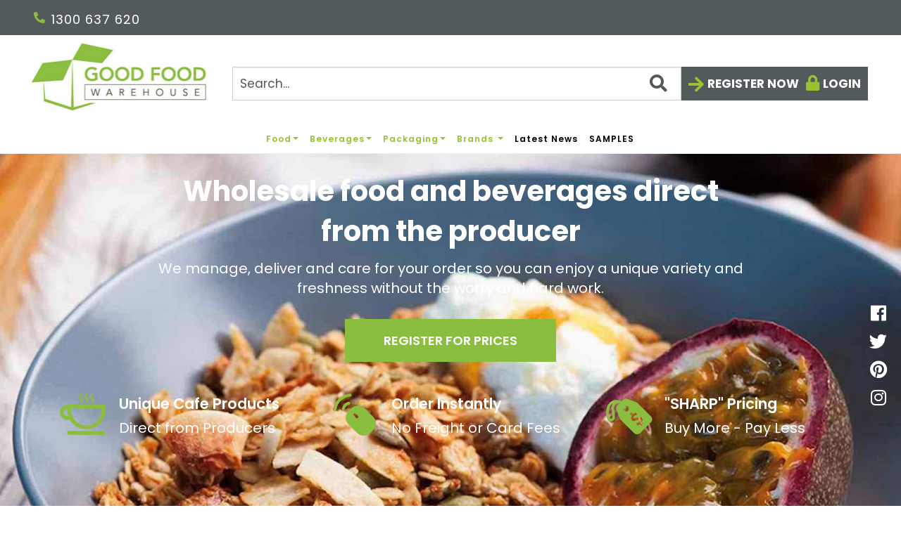

--- FILE ---
content_type: text/html; charset=utf-8
request_url: https://www.goodfoodwarehouse.com.au/product/3185/natural-muesli-50g-sachet-cranberry-macadamia-brookfarm-20x50g
body_size: 29617
content:
<!DOCTYPE html>
<html lang="en" xmlns="http://www.w3.org/1999/xhtml">
<head>
	<meta http-equiv="Content-Type" content="text/html; charset=utf-8">


<title>Brookfarm 50g Sachet Natural Cranberry Macadamia</title>
<meta name="description" content="Order Brookfarm 50g Sachet Natural Cranberry Macadamia. Order Wholesale Online Good Food Warehouse." />
<meta name="keywords" content="NULL" />



<link rel="shortcut icon" href="/favicon.ico" />
<meta http-equiv="X-UA-Compatible" content="IE=edge">
<meta name="viewport" content="width=device-width, initial-scale=1, maximum-scale=1.0, minimum-scale=1.0">



<!--Xmlpackage 'script.head' -->
<script src="https://www.google.com/recaptcha/api.js" async="" defer></script><script async="" src="https://www.googletagmanager.com/gtag/js?id=G-5YYE9HV9HT"></script><script>
						window.dataLayer = window.dataLayer || [];
						function gtag() { 
							dataLayer.push(arguments); 
						}
						gtag('js', new Date());

						
								gtag('config', 'G-5YYE9HV9HT', { 'debug_mode':true });
							
							gtag('config', 'UA-29340692-1');
						</script><script>(function(w,d,s,l,i){w[l]=w[l]||[];w[l].push({'gtm.start':
new Date().getTime(),event:'gtm.js'});var f=d.getElementsByTagName(s)[0],
j=d.createElement(s),dl=l!='dataLayer'?'&l='+l:'';j.async=true;j.src=
'https://www.googletagmanager.com/gtm.js?id='+i+dl;f.parentNode.insertBefore(j,f);
})(window,document,'script','dataLayer','GTM-TJGKRXCV');</script><script>
						(function(i,s,o,g,r,a,m){i['GoogleAnalyticsObject']=r;i[r]=i[r]||function(){
						(i[r].q=i[r].q||[]).push(arguments)},i[r].l=1*new Date();a=s.createElement(o),
						m=s.getElementsByTagName(o)[0];a.async=1;a.src=g;m.parentNode.insertBefore(a,m)
						})(window,document,'script','https://www.google-analytics.com/analytics.js','ga');

						ga('create', 'UA-29340692-1', 'auto');
						

						ga('send', 'pageview');
					</script>
<!--End of xmlpackage 'script.head' -->


<!-- Begin Bundle "~/scripts/_skin_bundle_93bc87ad5af5c7fcfad9fa126ad55b81" -->
<script src="/scripts/jquery.js"></script>
<script src="/scripts/jquery.adnsfalias.js"></script>
<!-- End Bundle "~/scripts/_skin_bundle_93bc87ad5af5c7fcfad9fa126ad55b81" -->


<!-- Begin Bundle "~/skins/default/css/_skin_bundle" -->
<link href="/skins/default/less/bootstrap.css" rel="stylesheet"/>
<link href="/skins/default/less/themestyles.css" rel="stylesheet"/>
<link href="/skins/default/css/font-awesome.css" rel="stylesheet"/>
<link href="/skins/default/css/fonts.css" rel="stylesheet"/>
<link href="/skins/default/css/social-icons.css" rel="stylesheet"/>
<link href="/skins/default/css/custom.css" rel="stylesheet"/>
<link href="/skins/default/css/base.css" rel="stylesheet"/>
<link href="/skins/default/css/style.css" rel="stylesheet"/>
<!-- End Bundle "~/skins/default/css/_skin_bundle" -->

<link async rel="stylesheet" href="https://use.fontawesome.com/releases/v5.1.0/css/all.css" integrity="sha384-lKuwvrZot6UHsBSfcMvOkWwlCMgc0TaWr+30HWe3a4ltaBwTZhyTEggF5tJv8tbt" crossorigin="anonymous">


 <link href="https://fonts.googleapis.com/css2?family=Poppins:ital,wght@0,100;0,200;0,300;0,400;0,500;0,600;0,700;0,800;0,900;1,100;1,200;1,300;1,400;1,500;1,600;1,700;1,800;1,900&display=swap" rel="stylesheet">
 

	<script type="text/javascript" src="/js_SmartSearch/SmartSearch.js"></script>
	<script src="/Scripts/jquery.cookie.js"></script>
	<script>
	$(window).scroll(function(){
		if ($(this).scrollTop() > 100) {
			$('.scrollToTop').fadeIn();
			
		} else {
			$('.scrollToTop').fadeOut();
		}
	});
	
	//Click event to scroll to top
	$('.scrollToTop').click(function(){
		$('html, body').animate({scrollTop : 0},500);
		return false;
	});
</script>
		
		<!-- Google Tag Manager Merchant Data-->
<script>
(function(w,d,s,l,i){w[l]=w[l]||[];w[l].push({'gtm.start':
new Date().getTime(),event:'gtm.js'});var f=d.getElementsByTagName(s)[0],
j=d.createElement(s),dl=l!='dataLayer'?'&l='+l:'';j.async=true;j.src=
'https://www.googletagmanager.com/gtm.js?id=' + i + dl;f.parentNode.insertBefore(j,f);
})(window,document,'script','dataLayer','GT-MQDF7F5P');
</script>
<!-- End Google Tag Manager -->
		  
		
	
	

</head>
<body>
	
				<!--
					PAGE INVOCATION: /product/3185/natural-muesli-50g-sachet-cranberry-macadamia-brookfarm-20x50g
					PAGE REFERRER: 
					STORE LOCALE: en-AU
					STORE CURRENCY: AUD
					CUSTOMER ID: 0
					AFFILIATE ID: 0
					CUSTOMER LOCALE: en-AU
					CURRENCY SETTING: AUD
					CACHE MENUS: True
				-->




<!--Xmlpackage 'script.bodyopen' -->
<noscript><iframe src="https://www.googletagmanager.com/ns.html?id=GTM-TJGKRXCV" height="0" width="0" style="display:none;visibility:hidden"></iframe></noscript><noscript><iframe src="https://www.googletagmanager.com/ns.html?id=GT-MQDF7F5P" height="0" width="0" style="display:none;visibility:hidden"></iframe></noscript>
<!--End of xmlpackage 'script.bodyopen' -->

	
	
	
	<a href="#" class="scrollToTop">Scroll To Top</a>
	
<!--Xmlpackage 'TopMessage' -->
<script>
 	

$(window).on('load', function(){ 

var visited = $.cookie('site');


				
                if (visited == 'yes') { 
				//$('#topbaner').hide();  
                return false;
                }
				else
				{
				$('#topbaner').show();  
				}
				
				var bannerisited = $.cookie('banner');
                if (bannerisited == 'yes') {
				$('#brandorderform').parent().hide();
                return false;
                }
				else
				{
				$('#brandorderform').parent().show();
				}
				


});




function setcookie(type)
{
	  if(type == 'site')
	  {
	   
			$.cookie('site', 'yes', {expires: 1	});
			$('#topbaner').hide();  
						
	   
	  }
	  else if(type == 'banner')
	  {
	  
					$.cookie('banner', 'yes', {expires: 1	});
					$('#brandorderform').parent().hide();
	  $('#brandpage-orderform-notification-value').hide(); 
	}
}
</script>
<!--End of xmlpackage 'TopMessage' -->		<!--PAGE MAIN DIV START-->
<div class="wrapper"> 
  
  <!--HEADER SECTION START-->
  <div class="header-section full-width">
    <div class="top-bar">
      <div class="container">
        <div class="row">
  <div class="col-lg-6 col-md-4 col-sm-4 lft-caller "> <a href="/tel:1300637620"><i class="fas fa-phone"></i> 1300 637 620 </a> 
		   
		  </div>		  
          <div class="col-lg-6 col-md-8 col-sm-8 right-login">
		   <div class="ntlog"><span class="rgtr"><a class="crtrgsttr" href="/createaccount.aspx?checkout=False"> <i class="fas fa-arrow-right"></i> Register now </a></span> <span class="lloginn"><i class="fas fa-lock"></i><a id="crsignlgn" href="/signin.aspx">Login</a>		 </span></div>
            <ul>
            		  
			  
			  
             
			 
			 
            </ul>
          </div>
        </div>
      </div>
    </div>

    <div class="logo-nav-section">
      <div class="container">
        <div class="row">
			 <div class="col-lg-3 col-sm-3 left-logo"> <a href="/"><img src="/skins/default/img/logo.jpg" alt=""/></a> </div>
         
		  
		   <div class="col-lg-9 col-sm-9 right-navigation">
           
			
            <div class="right-cartsearch wthout-login">
              <ul>
                <li class="search-btn">                
                    <input id="Search" aria-label="Search" class="search-box form-control" type="text" onfocus="if (this.value == 'Search...'){ this.value= '';}" onblur="if (this.value == ''){this.value = 'Search...';}" value="Search..." onkeydown="if (event.keyCode == 13) {window.location.href='/search?searchterm='+this.value; return false;}" name="searchterm">
                    <button type="button" name="searchterm" onclick="window.location.href='/search?searchterm='+document.getElementById('Search').value;"><i class="fas fa-search"></i></button>
                  
                </li>
				
 <li class="lgin-bbtn"><span class="rgtr"><a class="crtrgsttr" href="/createaccount.aspx?checkout=False"> <i class="fas fa-arrow-right"></i> Register now </a></span> <span class="lloginn"><i class="fas fa-lock"></i><a id="crsignlgn" href="/signin.aspx">Login</a>		 </span></li> 
		
                <li class="cart-btn"><a href="#minicart-modal" data-toggle="modal" id="crtlnk"><i class="fas fa-shopping-cart"></i></a><span class="ctoal">(<span class="minicart-count js-minicart-count"><!--Xmlpackage 'minicartcontent' -->
0
<!--End of xmlpackage 'minicartcontent' --></span>)</span> </li>
              </ul>
            </div>
          </div>
          <div class="navigation full-navigtn">
          <nav class="navbar navbar-expand-md navbar-dark">
            <button class="navbar-toggler" name="toglebar" type="button" data-toggle="collapse" data-target="#collapsibleNavbar"> <span class="navba-toggler-icon"></span><span class="navba-toggler-icon"></span><span class="navba-toggler-icon"></span></button>
            <div class="collapse navbar-collapse" id="collapsibleNavbar">
			
<ul class="mobmenu-btns">
<li><a class="crtrgsttr" href="/signin.aspx"> Login </a></li>
<li><a class="crtrgsttr" href="/createaccount.aspx?checkout=False"> Register </a></li>
			</ul>
		
              <ul class="navbar-nav">
               <li class="nav-item dropdown"> <a class="dropdown-toggle" data-toggle="dropdown" href="#">Food<span class="caret"></span></a>
					 <ul class="dropdown-menu category-menu"><li>
					<!--Xmlpackage 'subcategorymenu' -->
<div class="sub-entity-grid" xmlns:aspdnsf="urn:aspdnsf">
  <div class="row sub-entity-row">
    <h3>Food</h3>
    <div class="col-sm-2 col-xs-12 sub-entity-grid-item grid-item "><a href="/category/144/banana-bread-deli-loaves-muffins" class="sub-entity-link sub-entity-href-image"><div class="grid-item-inner">
          <div class="sub-entity-image-wrap grid-item-image-wrap"><img src="/images/category/icon/144.jpg" alt="Wholesale Banana Breads &amp; Muffins - MaMa Kaz &amp; Papa Joes" class="img-responsive img-thumbnail sub-entity-grid-image grid-item-image"></div>
          <div class="sub-entity-name-wrap grid-item-name-wrap">Banana Bread & Muffins<i class="fa fa-angle-right"></i></div>
        </div></a></div>
    <div class="col-sm-2 col-xs-12 sub-entity-grid-item grid-item "><a href="/category/154/bars-cakes-slices-in-bulk-or-single-wrapped" class="sub-entity-link sub-entity-href-image"><div class="grid-item-inner">
          <div class="sub-entity-image-wrap grid-item-image-wrap"><img src="/images/category/icon/154.jpg" alt="Wholesale Cafe Slice Distributor | Online Cafe Supplier | Good Food Warehouse" class="img-responsive img-thumbnail sub-entity-grid-image grid-item-image"></div>
          <div class="sub-entity-name-wrap grid-item-name-wrap">Bars, Cakes & Slices<i class="fa fa-angle-right"></i></div>
        </div></a></div>
    <div class="clearfix visible-xs sub-entity-extra-small-clear"></div>
    <div class="col-sm-2 col-xs-12 sub-entity-grid-item grid-item "><a href="/category/138/biscuits-cookies-in-bitesize-bulk-giveaway-or-single-wrapped" class="sub-entity-link sub-entity-href-image"><div class="grid-item-inner">
          <div class="sub-entity-image-wrap grid-item-image-wrap"><img src="/images/category/icon/138.jpg" alt="Wholesale Cookies &amp; Bulk Biscuits in Bitesize, Bulk, Giveaway or Single Wrapped" class="img-responsive img-thumbnail sub-entity-grid-image grid-item-image"></div>
          <div class="sub-entity-name-wrap grid-item-name-wrap">Biscuits & Cookies<i class="fa fa-angle-right"></i></div>
        </div></a></div>
    <div class="col-sm-2 col-xs-12 sub-entity-grid-item grid-item "><a href="/category/241/bulk-bone-broth" class="sub-entity-link sub-entity-href-image"><div class="grid-item-inner">
          <div class="sub-entity-image-wrap grid-item-image-wrap"><img src="/images/category/icon/241.jpg" alt="Bone Broth Australia | Wholesale Beauty Bars | Good Food Warehouse" class="img-responsive img-thumbnail sub-entity-grid-image grid-item-image"></div>
          <div class="sub-entity-name-wrap grid-item-name-wrap">Bulk Bone Broth<i class="fa fa-angle-right"></i></div>
        </div></a></div>
    <div class="clearfix visible-xs sub-entity-extra-small-clear"></div>
    <div class="col-sm-2 col-xs-12 sub-entity-grid-item grid-item "><a href="/category/158/granola-muesli-in-bulk-or-single-portions" class="sub-entity-link sub-entity-href-image"><div class="grid-item-inner">
          <div class="sub-entity-image-wrap grid-item-image-wrap"><img src="/images/category/icon/158.jpg" alt="Wholesale Bulk Granola &amp; Muesli | Good Food Warehouse" class="img-responsive img-thumbnail sub-entity-grid-image grid-item-image"></div>
          <div class="sub-entity-name-wrap grid-item-name-wrap">Granola & Muesli<i class="fa fa-angle-right"></i></div>
        </div></a></div>
    <div class="col-sm-2 col-xs-12 sub-entity-grid-item grid-item "><a href="/category/225/nuts-nuts-blends-trail-mix-puff-corn" class="sub-entity-link sub-entity-href-image"><div class="grid-item-inner">
          <div class="sub-entity-image-wrap grid-item-image-wrap"><img src="/images/category/icon/225.jpg" alt="Wholesale Nut Mixes | Trail Mix | Puff Corn | Good Food Warehouse" class="img-responsive img-thumbnail sub-entity-grid-image grid-item-image"></div>
          <div class="sub-entity-name-wrap grid-item-name-wrap">Nuts & Trail Mix<i class="fa fa-angle-right"></i></div>
        </div></a></div>
    <div class="clearfix visible-xs sub-entity-extra-small-clear"></div></div><div class="row sub-entity-row"><div class="col-sm-2 col-xs-12 sub-entity-grid-item grid-item "><a href="/category/180/protein-balls-health-balls-carob-balls-cafe-balls" class="sub-entity-link sub-entity-href-image"><div class="grid-item-inner">
          <div class="sub-entity-image-wrap grid-item-image-wrap"><img src="/images/category/icon/180.jpg" alt="Wholesale Protein Balls Supplier | Health &amp; Carob Balls | Best Cafe Balls Supplier Good Food Warehouse" class="img-responsive img-thumbnail sub-entity-grid-image grid-item-image"></div>
          <div class="sub-entity-name-wrap grid-item-name-wrap">Protein, Health & Cafe Balls<i class="fa fa-angle-right"></i></div>
        </div></a></div>
    <div class="col-sm-2 col-xs-12 sub-entity-grid-item grid-item "><a href="/category/260/savoury-sauces" class="sub-entity-link sub-entity-href-image"><div class="grid-item-inner">
          <div class="sub-entity-image-wrap grid-item-image-wrap"><img src="/images/category/icon/260.jpg" alt="Wholesale Jam, Chutney, Savour Sauces" class="img-responsive img-thumbnail sub-entity-grid-image grid-item-image"></div>
          <div class="sub-entity-name-wrap grid-item-name-wrap">Savoury Sauces<i class="fa fa-angle-right"></i></div>
        </div></a></div>
    <div class="clearfix visible-xs sub-entity-extra-small-clear"></div>
    <div class="col-sm-2 col-xs-12 sub-entity-grid-item grid-item "><a href="/category/233/soft-serve-ice-cream-mix-frozen-yogurt" class="sub-entity-link sub-entity-href-image"><div class="grid-item-inner">
          <div class="sub-entity-image-wrap grid-item-image-wrap"><img src="/images/category/icon/233.jpg" alt="Soft Serve Ice Cream &amp; Frozen Yogurt Powder Mix" class="img-responsive img-thumbnail sub-entity-grid-image grid-item-image"></div>
          <div class="sub-entity-name-wrap grid-item-name-wrap">Soft Serve Ice Cream Mix & Frozen Yogurt<i class="fa fa-angle-right"></i></div>
        </div></a></div>
  </div>
  <div><div class="subheader">More in Food</div><ul class="subsubcat"><li><a href="/category/280/baby-button-cookies">Baby Button Cookies</a></li><li><a href="/category/308/bulk-gluten-free-granola">Bulk Gluten Free Granola</a></li><li><a href="/category/266/bulk-granola">Bulk Granola</a></li><li><a href="/category/279/cafe-cookies">Cafe Cookies</a></li><li><a href="/category/287/deli-loaves">Deli Loaves</a></li><li><a href="/category/277/flavoured-soft-serve-mix">Flavoured Soft Serve Mix</a></li></ul><ul class="subsubcat"><li><a href="/category/289/frozen-yogurt-soft-serve">Frozen Yogurt Soft Serve</a></li><li><a href="/category/281/gift-hamper-cookies">Gift Hamper Cookies</a></li><li><a href="/category/288/gluten-free-banana-bread">Gluten Free Banana Bread</a></li><li><a href="/category/282/gluten-free-cookies">Gluten Free Cookies</a></li><li><a href="/category/283/loaf-banana-breads">Loaf Banana Breads</a></li><li><a href="/category/269/mini-bitesized-cookies">Mini Bitesized Cookies</a></li></ul><ul class="subsubcat"><li><a href="/category/274/plant-based-cookies">Plant Based Cookies</a></li><li><a href="/category/290/protein-balls">Protein Balls</a></li><li><a href="/category/275/soft-serve-fruit-toppings">Soft Serve Fruit Toppings</a></li><li><a href="/category/271/soft-serve-powders">Soft Serve Powders</a></li><li><a href="/category/293/soft-serve-samples">Soft Serve Samples</a></li><li><a href="/category/276/soft-serve-sauce-toppings">Soft Serve Sauce Toppings</a></li></ul><ul class="subsubcat"><li><a href="/category/278/twin-pack-cookies">Twin Pack Cookies</a></li><li><a href="/category/296/unwrapped-health-balls">Unwrapped Health Balls</a></li><li><a href="/category/286/unwrapped-muffins">Unwrapped Muffins</a></li><li><a href="/category/295/unwrapped-protein-balls">Unwrapped Protein Balls</a></li><li><a href="/category/297/vanilla-soft-serve-mix">Vanilla Soft Serve Mix</a></li><li><a href="/category/284/wrapped-banana-breads">Wrapped Banana Breads</a></li></ul><ul class="subsubcat"><li><a href="/category/273/wrapped-cookies">Wrapped Cookies</a></li><li><a href="/category/291/wrapped-protein-balls">Wrapped Protein Balls</a></li></div>
</div>
<!--End of xmlpackage 'subcategorymenu' -->
							  
					</li></ul>
					
					</li>
            <li class="nav-item dropdown"> <a class="dropdown-toggle" data-toggle="dropdown" href="#">Beverages<span class="caret"></span></a>
			<ul class="dropdown-menu category-menu"><li>
					<!--Xmlpackage 'subcategorymenu' -->
<div class="sub-entity-grid" xmlns:aspdnsf="urn:aspdnsf">
  <div class="row sub-entity-row">
    <h3>Beverages</h3>
    <div class="col-sm-2 col-xs-12 sub-entity-grid-item grid-item "><a href="/category/137/coffee-syrup-chai-syrup-sugar-syrup-elixir-sticky-chai" class="sub-entity-link sub-entity-href-image"><div class="grid-item-inner">
          <div class="sub-entity-image-wrap grid-item-image-wrap"><img src="/images/category/icon/137.jpg" alt="Coffee Syrups | Chai Syrups | Concentrate Elixir | Wholesale Coffee Syrup Supplier | Good Food Warehouse" class="img-responsive img-thumbnail sub-entity-grid-image grid-item-image"></div>
          <div class="sub-entity-name-wrap grid-item-name-wrap">Coffee Syrup, Chai & Elixir<i class="fa fa-angle-right"></i></div>
        </div></a></div>
    <div class="col-sm-2 col-xs-12 sub-entity-grid-item grid-item "><a href="/category/242/cordials-fruit-ice-tea-syrup" class="sub-entity-link sub-entity-href-image"><div class="grid-item-inner">
          <div class="sub-entity-image-wrap grid-item-image-wrap"><img src="/images/category/icon/242.jpg" alt="Cordials &amp; Ice Tea Syrup" class="img-responsive img-thumbnail sub-entity-grid-image grid-item-image"></div>
          <div class="sub-entity-name-wrap grid-item-name-wrap">Cordials, Fruit & Iced Tea<i class="fa fa-angle-right"></i></div>
        </div></a></div>
    <div class="clearfix visible-xs sub-entity-extra-small-clear"></div>
    <div class="col-sm-2 col-xs-12 sub-entity-grid-item grid-item "><a href="/category/215/drink-powders-frappes" class="sub-entity-link sub-entity-href-image"><div class="grid-item-inner">
          <div class="sub-entity-image-wrap grid-item-image-wrap"><img src="/images/category/icon/215.jpg" alt="Largest Range of Cafe Wholesale Chai, Chocolate &amp; Frappe Powders." class="img-responsive img-thumbnail sub-entity-grid-image grid-item-image"></div>
          <div class="sub-entity-name-wrap grid-item-name-wrap">Drink Powders & Frappes<i class="fa fa-angle-right"></i></div>
        </div></a></div>
    <div class="col-sm-2 col-xs-12 sub-entity-grid-item grid-item "><a href="/category/221/milkshakes-sauces-smoothies" class="sub-entity-link sub-entity-href-image"><div class="grid-item-inner">
          <div class="sub-entity-image-wrap grid-item-image-wrap"><img src="/images/category/icon/221.jpg" alt="Good Food Warehouse is a Supplier of Milkshake Toppings, Fruit Smoothie Mixes &amp; Sauces." class="img-responsive img-thumbnail sub-entity-grid-image grid-item-image"></div>
          <div class="sub-entity-name-wrap grid-item-name-wrap">Sauces & Smoothie Mixes<i class="fa fa-angle-right"></i></div>
        </div></a></div>
    <div class="clearfix visible-xs sub-entity-extra-small-clear"></div>
    <div class="col-sm-2 col-xs-12 sub-entity-grid-item grid-item "><a href="/category/220/roasted-coffee-beans-tea" class="sub-entity-link sub-entity-href-image"><div class="grid-item-inner">
          <div class="sub-entity-image-wrap grid-item-image-wrap"><img src="/images/category/icon/220.jpg" alt="Wholesale Coffee Cold Brew | Freshly Roasted Coffee Beans | Good Food Warehouse" class="img-responsive img-thumbnail sub-entity-grid-image grid-item-image"></div>
          <div class="sub-entity-name-wrap grid-item-name-wrap">Roasted Coffee Beans & Tea<i class="fa fa-angle-right"></i></div>
        </div></a></div>
    <div class="col-sm-2 col-xs-12 sub-entity-grid-item grid-item "><a href="/category/216/slush-granita-mix" class="sub-entity-link sub-entity-href-image"><div class="grid-item-inner">
          <div class="sub-entity-image-wrap grid-item-image-wrap"><img src="/images/category/icon/216.jpg" alt="Wholesale Granita Mix | Cocktail Slushie | 99% Juice Slush | Good Food Warehouse" class="img-responsive img-thumbnail sub-entity-grid-image grid-item-image"></div>
          <div class="sub-entity-name-wrap grid-item-name-wrap">Slush & Granita Mix<i class="fa fa-angle-right"></i></div>
        </div></a></div>
    <div class="clearfix visible-xs sub-entity-extra-small-clear"></div>
  </div>
  <div><div class="subheader">More in Beverages</div><ul class="subsubcat"><li><a href="/category/247/alternative-latte-powders">Alternative Latte Powders</a></li><li><a href="/category/251/chai-tea-latte-powder">Chai Tea Latte Powder</a></li><li><a href="/category/265/dairy-free-sauces">Dairy Free Sauces</a></li><li><a href="/category/248/drinking-chocolate-powder">Drinking Chocolate Powder</a></li><li><a href="/category/246/fruit-smoothie-mix">Fruit Smoothie Mix</a></li><li><a href="/category/249/iced-coffee-frappe">Iced Coffee Frappe</a></li></ul><ul class="subsubcat"><li><a href="/category/309/iced-tea-syrups">Iced Tea Syrups</a></li><li><a href="/category/253/latte-frappe-powder">Latte Frappe Powder</a></li><li><a href="/category/267/matcha-powder">Matcha Powder</a></li><li><a href="/category/292/milkshake-ice-cream-base">Milkshake Ice Cream Base</a></li><li><a href="/category/264/milkshake-toppings">Milkshake Toppings</a></li><li><a href="/category/294/vanilla-frappe-powder">Vanilla Frappe Powder</a></li></ul><ul class="subsubcat"><li><a href="/category/272/white-chocolate-powder">White Chocolate Powder</a></li></div>
</div>
<!--End of xmlpackage 'subcategorymenu' -->
							  
					</li></ul>
			
			</li>
           
           <li class="nav-item dropdown"> <a class="dropdown-toggle" data-toggle="dropdown" href="#">Packaging<span class="caret"></span> </a>
			<ul class="dropdown-menu category-menu"><li>
					<!--Xmlpackage 'subcategorymenu' -->
<div class="sub-entity-grid" xmlns:aspdnsf="urn:aspdnsf">
  <div class="row sub-entity-row">
    <h3>Packaging</h3>
    <div class="col-sm-2 col-xs-12 sub-entity-grid-item grid-item "><a href="/category/304/clams-containers-bowls" class="sub-entity-link sub-entity-href-image"><div class="grid-item-inner">
          <div class="sub-entity-image-wrap grid-item-image-wrap"><img src="/images/category/icon/304.jpg" alt="Takeaway Containers" class="img-responsive img-thumbnail sub-entity-grid-image grid-item-image"></div>
          <div class="sub-entity-name-wrap grid-item-name-wrap">Clams, Containers & Bowls<i class="fa fa-angle-right"></i></div>
        </div></a></div>
    <div class="col-sm-2 col-xs-12 sub-entity-grid-item grid-item "><a href="/category/303/cold-cups-lids-straws" class="sub-entity-link sub-entity-href-image"><div class="grid-item-inner">
          <div class="sub-entity-image-wrap grid-item-image-wrap"><img src="/images/category/icon/303.jpg" alt="Cold Cups &amp; Straws" class="img-responsive img-thumbnail sub-entity-grid-image grid-item-image"></div>
          <div class="sub-entity-name-wrap grid-item-name-wrap">Cold Cups, Lids & Straws<i class="fa fa-angle-right"></i></div>
        </div></a></div>
    <div class="clearfix visible-xs sub-entity-extra-small-clear"></div>
    <div class="col-sm-2 col-xs-12 sub-entity-grid-item grid-item "><a href="/category/305/cutlery-napkins-straws" class="sub-entity-link sub-entity-href-image"><div class="grid-item-inner">
          <div class="sub-entity-image-wrap grid-item-image-wrap"><img src="/images/category/icon/305.jpg" alt="Cutlery &amp; Napkins" class="img-responsive img-thumbnail sub-entity-grid-image grid-item-image"></div>
          <div class="sub-entity-name-wrap grid-item-name-wrap">Cutlery, Napkins & Straws<i class="fa fa-angle-right"></i></div>
        </div></a></div>
    <div class="col-sm-2 col-xs-12 sub-entity-grid-item grid-item "><a href="/category/310/food-plates-trays" class="sub-entity-link sub-entity-href-image"><div class="grid-item-inner">
          <div class="sub-entity-image-wrap grid-item-image-wrap"><img src="/images/category/icon/310.jpg" alt="Plates &amp; Trays" class="img-responsive img-thumbnail sub-entity-grid-image grid-item-image"></div>
          <div class="sub-entity-name-wrap grid-item-name-wrap">Food Plates & Trays<i class="fa fa-angle-right"></i></div>
        </div></a></div>
    <div class="clearfix visible-xs sub-entity-extra-small-clear"></div>
    <div class="col-sm-2 col-xs-12 sub-entity-grid-item grid-item "><a href="/category/234/hot-cups-lids-accessories" class="sub-entity-link sub-entity-href-image"><div class="grid-item-inner">
          <div class="sub-entity-image-wrap grid-item-image-wrap"><img src="/images/category/icon/234.jpg" alt="Compostable Biodegradable Takeaway Cups | Compostable Cups &amp; Lids | Good Food Warehouse" class="img-responsive img-thumbnail sub-entity-grid-image grid-item-image"></div>
          <div class="sub-entity-name-wrap grid-item-name-wrap">Hot Cups, Lids & Accessories<i class="fa fa-angle-right"></i></div>
        </div></a></div>
  </div>
  <div><div class="subheader">More in Packaging</div><ul class="subsubcat"><li><a href="/category/307/cold-clear-cups-lids">Cold Clear Cups & Lids</a></li><li><a href="/category/301/cold-paper-cups-lids">Cold Paper Cups & Lids</a></li><li><a href="/category/298/hot-cups-80mm-lids">Hot Cups 80mm & Lids</a></li><li><a href="/category/300/hot-cups-90mm-lids">Hot Cups 90mm & Lids</a></li></div>
</div>
<!--End of xmlpackage 'subcategorymenu' -->
							  
					</li></ul>
			</li>                            
         <li class="nav-item dropdown"><a class="dropdown-toggle" data-toggle="dropdown" href="#">Brands <span class="caret"></span></a>
        <ul class="dropdown-menu category-menu"><li>
        <!--Xmlpackage 'entitymenu' -->
<div class="ymm-content four-column-menu" xmlns:msxsl="urn:schemas-microsoft-com:xslt">
  <div class="row">
    <ul class="col-sm-12 col-md-3 menu-list">
      <li class="menu-list-item"><a href="/manufacturer/1458/adelia-fine-foods">Adelia Fine Foods</a></li>
      <li class="menu-list-item"><a href="/manufacturer/354/alchemy-cordial">Alchemy Cordial</a></li>
      <li class="menu-list-item"><a href="/manufacturer/1383/arkadia-beverages">Arkadia Beverages</a></li>
      <li class="menu-list-item"><a href="/manufacturer/1504/arkadia-specials">Arkadia SPECIALS</a></li>
      <li class="menu-list-item"><a href="/manufacturer/343/art-of-blend">Art of Blend</a></li>
      <li class="menu-list-item"><a href="/manufacturer/1449/bellarine-brownie-company">Bellarine Brownie Company</a></li>
      <li class="menu-list-item"><a href="/manufacturer/1513/biopak">BioPak</a></li>
      <li class="menu-list-item"><a href="/manufacturer/1529/bitesized-biscuits-cookies">Bitesized Biscuits &amp; Cookies</a></li>
      <li class="menu-list-item"><a href="/manufacturer/1396/bodacious-beverages">Bodacious Beverages</a></li>
      <li class="menu-list-item"><a href="/manufacturer/353/brookfarm">Brookfarm</a></li></ul> <ul class="col-sm-12 col-md-3 menu-list" ><li class="menu-list-item"><a href="/manufacturer/1446/broth-co">Broth &amp; Co</a></li>
      <li class="menu-list-item"><a href="/manufacturer/1503/butterfingers">Butterfingers</a></li>
      <li class="menu-list-item"><a href="/manufacturer/1501/byron-bay-bliss-balls">Byron Bay Bliss Balls</a></li>
      <li class="menu-list-item"><a href="/manufacturer/298/byron-bay-cookie-company">Byron Bay Cookie Company</a></li>
      <li class="menu-list-item"><a href="/manufacturer/1485/byron-bay-muesli">Byron Bay Muesli</a></li>
      <li class="menu-list-item"><a href="/manufacturer/1411/cappstar-australia">Cappstar Australia</a></li>
      <li class="menu-list-item"><a href="/manufacturer/1450/carob-and-hare">Carob And Hare</a></li>
      <li class="menu-list-item"><a href="/manufacturer/1476/chai-spice-beverages">Chai Spice Beverages</a></li>
      <li class="menu-list-item"><a href="/manufacturer/239/christens-gingerbread">Christens Gingerbread</a></li>
      <li class="menu-list-item"><a href="/manufacturer/1527/coastal-crunch">Coastal Crunch</a></li></ul> <ul class="col-sm-12 col-md-3 menu-list" ><li class="menu-list-item"><a href="/manufacturer/1461/coffee-beans">Coffee Beans</a></li>
      <li class="menu-list-item"><a href="/manufacturer/1483/cookie-concepts">Cookie Concepts</a></li>
      <li class="menu-list-item"><a href="/manufacturer/18/davinci-gourmet">DaVinci Gourmet</a></li>
      <li class="menu-list-item"><a href="/manufacturer/1508/falwasser">Falwasser</a></li>
      <li class="menu-list-item"><a href="/manufacturer/1455/frosty-boy-australia">Frosty Boy Australia</a></li>
      <li class="menu-list-item"><a href="/manufacturer/1363/health-enthusiast-co">Health Enthusiast Co.</a></li>
      <li class="menu-list-item"><a href="/manufacturer/1453/house-of-biskota">House of Biskota</a></li>
      <li class="menu-list-item"><a href="/manufacturer/339/little-bakes">Little Bakes</a></li>
      <li class="menu-list-item"><a href="/manufacturer/1507/luken-may">Luken &amp; May</a></li>
      <li class="menu-list-item"><a href="/manufacturer/232/luv-sum">Luv Sum</a></li></ul> <ul class="col-sm-12 col-md-3 menu-list" ><li class="menu-list-item"><a href="/manufacturer/60/mama-kaz">MaMa Kaz</a></li>
      <li class="menu-list-item"><a href="/manufacturer/1533/mobile-coffee-carts">Mobile Coffee Carts</a></li>
      <li class="menu-list-item"><a href="/manufacturer/83/pantry-and-larder">Pantry and Larder</a></li>
      <li class="menu-list-item"><a href="/manufacturer/1394/papa-joes-bakehouse">Papa Joes Bakehouse</a></li>
      <li class="menu-list-item"><a href="/manufacturer/1536/rainbow-syrup-company">Rainbow Syrup Company</a></li>
      <li class="menu-list-item"><a href="/manufacturer/227/shott-beverages">SHOTT Beverages</a></li>
      <li class="menu-list-item"><a href="/manufacturer/1365/sweet-blends">Sweet Blends</a></li>
      <li class="menu-list-item"><a href="/manufacturer/1532/tropicool">Tropicool</a></li>
      <li class="menu-list-item"><a href="/manufacturer/1534/venezia-syrups-sauces">Venezia Syrups &amp; Sauces</a></li>
      <li class="menu-list-item"><a href="/manufacturer/1496/wholefarm-australia">Wholefarm Australia</a></li>
    </ul>
  </div>
  <div class="odrformmsg"><p style="text-align: center;"><img alt="" src="/Images/BioPak Compostable Cold Cups Good Food Warehouse.jpg" /></p></div>
</div>
<!--End of xmlpackage 'entitymenu' -->
                  
        </li></ul>
                </li>               
          <li class="nav-item"> <a class="nav-link dropdown-toggle" href="/s-293-latest-news.aspx" id="navbardrop">Latest News</a></li>
        <li class="nav-item"> <a class="nav-link dropdown-toggle" href="/c-222-sample-starter-packs-trusted-wholesale-food-producers.aspx" id="navbardrop">SAMPLES</a></li>
              </ul>
            </div>
          </nav>
        </div>
		  
		  
       
    </div>
  </div>
 	</div> </div> 
	
  <div class="notices">
					
				</div>
				
		<div class="banner-section full-width" id="catbgback2" style="display:none;">
    <div class="container">
      <div class="bnr-caption">
        <div class="heading-caption">
          <h1>Wholesale food and beverages direct from the producer</h1>
          <p>We manage, deliver and care for your order so you can enjoy a unique variety and freshness without the worry and hard work. </p>
          <a class="register-price-button" href="/createaccount.aspx?checkout=False">Register for prices</a> </div>
        <div class="caption-producer-row ">
          <div class=" box-producer">
            <div class="leftimg"><img src="/skins/default/img/unique-cafe-icon.png" alt=""/></div>
            <div class="right-text">
              <h5>Unique Cafe Products </h5>
              <p>Direct from Producers</p>
              </div>
          </div>
          <div class="box-producer">
            <div class="leftimg"><img src="/skins/default/img/order-instantly-icon.png" alt=""/></div>
            <div class="right-text"> 
              <h5>Order Instantly</h5>
              <p>No Freight or Card Fees</p>
              </div>
          </div>
          <div class=" box-producer">
            <div class="leftimg"><img src="/skins/default/img/sharp-pricing-icon.png" alt=""/></div>
            <div class="right-text"> 
              <h5>"SHARP" Pricing</h5>
              <p>Buy More - Pay Less</p>
              </div>
          </div>
        </div>
      </div>
    </div>
    <ul class="socila-media-banner">
      <li><a href="https://www.facebook.com/goodfoodwarehouse.com.au" target="_blank"><i class="fab fa-facebook-f"></i></a></li>
      <li><a href="https://twitter.com/GFWChat" target="_blank"><i class="fab fa-twitter"></i></a></li>
      <li><a href="https://pinterest.com/goodfoodwarehouse/" target="_blank"><i class="fab fa-pinterest"></i></a></li>
      <li><a href="https://instagram.com/goodfoodwarehouse/" target="_blank"><i class="fab fa-instagram"></i></a></li>
    </ul>
  </div> 				
				<div id="browser-detection-notice" class="bg-warning hidden"></div>
	<div class="breadcrumb container2" style="padding:10px 40px;float:left;width:100%;border-top:0px solid #efefef;">			
					<div role="region" aria-label="breadcrumbs">

		<a href="/" id="ctl00_homeLink" class="homeLink">
					Home
				</a> &rarr; <span class="SectionTitleText"><a class="SectionTitleText" href="/category/262/food">Food</a> <span class="seprt">&rarr;</span> <a class="SectionTitleText" href="/category/158/granola-muesli-in-bulk-or-single-portions">Granola & Muesli in Bulk or Single Portions</a> <span class="seprt">&rarr;</span> <span class="pname">Natural Muesli 50g Sachet - Cranberry Macadamia - Brookfarm (20x50g)</span></span>
	</div>

  </div>
  <!--HEADER SECTION END--> 
  <div class="body-wrapper container2">
				


	<!--Xmlpackage 'product.advancedimageviewer.xml.config' -->
<link rel="stylesheet" href="/Scripts/owl.theme.css" xmlns:aspdnsf="urn:aspdnsf"><script src="/Scripts/owl.carousel.js" xmlns:aspdnsf="urn:aspdnsf"></script><link rel="stylesheet" href="/Scripts/owl.carousel.css" xmlns:aspdnsf="urn:aspdnsf">
<div style="margin-bottom:20px;margin-top:20px;border-bottom:1px solid #D7D2C4;display:none;" id="catbgimg" class="entity-product-image-wrap grid-item-image-wrap" xmlns:aspdnsf="urn:aspdnsf"><img id="EntityPic353" name="EntityPic353" class="actionelement" src="/images/manufacturer/large/353.jpg" alt="" /></div><input type="hidden" id="requestVerificationToken" name="requestVerificationToken" value="cf5d57c0-c822-41cc-9f11-918a758b548e" xmlns:aspdnsf="urn:aspdnsf"><script xmlns:aspdnsf="urn:aspdnsf">
			var imh = $('#catbgimg img').attr('src');
			var isMobile = window.matchMedia("only screen and (max-width: 578px)");
			
			
			
			
					
					
					if(isMobile.matches)
				{
				if(imh === undefined)
			{
			
				$('#catbgback2').attr('style','background:url("/images/banner-bg.jpg") no-repeat;background-position:top;height:525px;');
			}
			else
			{
			
					$('#catbgback2').attr('style','background:url(' + imh + ') no-repeat;background-position:center;height:525px;');
					}
				}
				else
				{
				
				if(imh === undefined)
			{
			
				$('#catbgback2').attr('style','background:url("/images/banner-bg.jpg") no-repeat;background-size:cover;background-position:center;height:525px;');
			}
			else
			{
			
					$('#catbgback2').attr('style','background:url(' + imh + ') no-repeat;background-size:cover;background-position:center;height:525px;');
					}
				}
					
					</script><style xmlns:aspdnsf="urn:aspdnsf">#btnalternate {width:100% !important;}
			.toltpsho-btn{color:#f90;}.body-wrapper {
	padding: 0;
}.dispatchtransit{margin-top:20px;}.dispatchday{float:left;margin-left:5px;text-transform:capitalize;}#odr,.grid-item-price-wrap{display:none;}.space-top{margin-top:0px;}
.variant-info .regular-price {font-size: 18px !important;
font-weight: bold;}#productImageWrap{border:none;}
.altrnate {
	background: #738C4E;
	border: none;
	border-radius: 0;
	padding: 7px 0px !important;
	text-transform: uppercase;
	width: 100% !important;
	margin-top:5px;
}
#pageing .ProductNavLink:first-child::before {
	width: 0;
	height: 0;
	border-top: 18px solid transparent;
	border-bottom: 18px solid transparent;
	border-right: 18px solid #fff;
	content: '';
	font-size: 0px;
}
.level-price2 {font-size:18px !important; font-weight:bold;}
.checkboxstyle {display:none;}
.tabselected {background:#ddd !important; font-weight:bold; border:2px solid #8abe40 !important;}
.crtn_mixd-add .attrb li {line-height: 18px; margin: 5px 0px 5px 6px;}
#pageing .ProductNavLink:last-child::before {
	width: 0;
	height: 0;
	border-top: 18px solid transparent;
	border-bottom: 18px solid transparent;
	border-left: 18px solid #fff;
	content: '';
	font-size: 0px;
}
#pageing .ProductNavLink img {
	display: none;
}
#dynamicScript{float:left; width:100%;background:none !important;}
#pageing .ProductNavLink:first-child {
	background: #525a5c;
	position: fixed;
	top: 45%;
	border-radius: 50%;
	text-align: right;
	left: -75px;
	padding: 48px 10px 0 10px;
	transition: .5s;
	height: 130px;
	width: 95px;
}
#pageing .ProductNavLink:last-child {
	background: #525a5c;
	position: fixed;
	top: 45%;
	border-radius: 50%;
	text-align: left;
	right: -75px;
	padding: 48px 10px 0 10px;
	transition: .5s;
	height: 130px;
	width: 95px;
}
#targetElement {float:left;}
#pageing .ProductNavLink:nth-child(2) {
	display: none;
}
#pageing .ProductNavLink:first-child:hover {
	height: 130px;
	width: 110px;
	padding: 48px 15px 0 10px;
}
#pageing .ProductNavLink:last-child:hover {
	padding: 48px 10px 0 15px;
	height: 130px;
	width: 110px;
}
.productrow .promotion-call-to-action {
	background: none repeat scroll 0 0 transparent;
	color: #902003;
	font-weight: bold;
	padding: 3px;
	float: left;
	width: 100%;
	text-align: center;
	margin-top: 13px;
	font-size: 18px;
}
.ttip span {color:#f90 !important;}
.bxlft-descrptn h2 {font-size:18px;}
#TextOption{display:none;}
.add-to-cart-wrap a {margin:0px; font-size: 13px !important;}
.clcnt {display:none;}

@media only screen and (max-width: 768px) {
  #pageing {display:none;}
}

@media screen and (max-width:897px) {
#qcby {
	width: 600px !important;
}
}
 @media screen and (max-width:670px) {
#qcby {
	width: 98% !important;
	right: 1% !important;
}
}




</style>
<div class="page-wrap product-page dropdown-product-page" xmlns:aspdnsf="urn:aspdnsf">
  <div class="container_ ">
    <div class="productrow col-12">
      <div class="favprodctregidtr">
        <div class="fav-print-button"><a id="btnprint" style="" href="javascript:void();" onclick="javascript:window.open('/printslip?ProdID=3185','_blank','height=600,width=800,top=0,left=0,status=yes,toolbar=yes,menubar=yes,scrollbars=yes,location=yes');"><img src="/images/print-icon.png" alt=""></a></div>
        <div class="prodcut-rgistr-logn notlogin-rgistr"><button><a style="color:#fff;" href="/account/create/?ReturnURL=/product/3185/natural-muesli-50g-sachet-cranberry-macadamia-brookfarm-20x50g">Register to see pricing</a></button><ul><span class="lognordr">OR <a href="/account/signin/?ReturnURL=/product/3185/natural-muesli-50g-sachet-cranberry-macadamia-brookfarm-20x50g"> LOGIN TO ORDER</a></span></ul>
        </div>
      </div>
      <div class="prodcut-imag"><div class="image-wrap product-image-wrap">
				<script type='text/javascript'>
					function popupimg()
					{
						var imagePath = document.getElementById('popupImageURL').value;

						window.open(
							'/image/popup?imagePath=' + imagePath + '&altText=QnJvb2tmYXJtIDUwZyBTYWNoZXQgTmF0dXJhbCBDcmFuYmVycnkgTWFjYWRhbWlh0',
							'LargerImage65778',
							'toolbar=no,location=no,directories=no,status=no,menubar=no,scrollbars=no,resizable=no,copyhistory=no,width=500,height=500,left=0,top=0');

						return true;
					}
				</script>
<div id="divProductPicZ3185" style="display:none">
</div>
<div class="medium-image-wrap" id="divProductPic3185">
<button class="button-transparent" onClick="popupimg('/watermark?ImageSize=large&ImageUrl=%2Fimages%2Fproduct%2Flarge%2F3185.jpg')">
							<div class="pop-large-wrap"><img id="ProductPic3185" name="ProductPic3185" class="product-image img-responsive medium-image medium-image-cursor" title="Click here to view larger image" src="/watermark?ImageSize=medium&ImageUrl=%2Fimages%2Fproduct%2Fmedium%2F3185.jpg" alt="Brookfarm 50g Sachet Natural Cranberry Macadamia" />
							</div>
							<span class="pop-large-link">View Larger Image</span>
						</button><input type="hidden" id="popupImageURL" value="%2fwatermark%3fImageSize%3dlarge%26ImageUrl%3d%252Fimages%252Fproduct%252Flarge%252F3185.jpg" /></div>
<div class="image-controls"></div></div><span class="attrb"><a href="/section/16/attribute?section=-29-">Gluten Free</a></span> <span class="attrb"><a href="/section/16/attribute?section=-203-">Soy Free</a></span> <span class="attrb"><a href="/section/18/brand?section=-238-">Brookfarm</a></span> <span class="attrb"><a href="/section/17/variety?section=-240-">Natural/Bircher Muesli</a></span> <span class="attrb"><a href="/section/17/variety?section=-342-">Sachets</a></span> <span class="attrb"><a href="/section/439/flavour-profile?section=-444-">Fruit</a></span> <span class="attrb"><a href="/section/439/flavour-profile?section=-447-">Nut</a></span> <span class="attrb"><a href="/section/467/range?section=-474-">Muesli/Granola</a></span> <span class="attrb"><a href="/section/438/size?section=-482-">70g - 79g</a></span> <span class="attrb"><a href="/section/439/flavour-profile?section=-565-">Cranberry</a></span> <span class="attrb"><a href="/section/439/flavour-profile?section=-623-">Macadamia</a></span> </div>
      <div class="prodcut-detil ">
        <h2 style="margin-top:0px;">Natural Muesli 50g Sachet - Cranberry Macadamia - Brookfarm (20x50g)</h2>
        <div class="mn-dsp-shf">
          <ul class="min-dispatch">
            <li><img src="/images/dispatch-icon.png"><a href="#dispatch" style="color:#535b5d;text-decoration:underline;"> See Dispatch &amp; Transit Times</a></li>
          </ul>
        </div>
        <div class="detil-descrptn" id="desd"><strong></strong>
<h4>50g Sachet - Gluten Free Cranberry Macadamia Muesli - Brookfarm</h4>
<hr />
<ul>
    <li><strong>Gluten Free, Soy free</strong></li>
    <li><strong>Protein Rich Quinoa</strong></li>
    <li><strong>Australian Dried Fruits</strong></li>
    <li><strong>Premium Wholegrains</strong></li>
</ul>
<hr />
<p>This oven baked gluten free muesli combines the rich, crunchy texture of macadamias with protein rich quinoa and Australian gluten free grains & brans. These are lightly toasted with Australian bush honey and just a touch of our premium macadamia oil. We then add beautiful Tasmanian apples plus apricots, natural currants and sultanas from Australia’s finest fruit growing regions.</p></div>
      </div>
    </div>
  </div>
  <div id="mobb"><strong></strong>
<h4>50g Sachet - Gluten Free Cranberry Macadamia Muesli - Brookfarm</h4>
<hr />
<ul>
    <li><strong>Gluten Free, Soy free</strong></li>
    <li><strong>Protein Rich Quinoa</strong></li>
    <li><strong>Australian Dried Fruits</strong></li>
    <li><strong>Premium Wholegrains</strong></li>
</ul>
<hr />
<p>This oven baked gluten free muesli combines the rich, crunchy texture of macadamias with protein rich quinoa and Australian gluten free grains & brans. These are lightly toasted with Australian bush honey and just a touch of our premium macadamia oil. We then add beautiful Tasmanian apples plus apricots, natural currants and sultanas from Australia’s finest fruit growing regions.</p></div>
  <div class="decsriptin-prodc col-12">
    <div class="container_">
      <div class="row">
        <div class="col-lg-6 col-sm-12 bxlft-descrptn">
          <h3 style="margin-top:15px;">Ingredients </h3>TBA - Coming soon....</div>
        <div class="col-lg-6 col-sm-12 bxrgt-descrptn">
          <div class="bestprorpakng-sec"></div>
        </div>
      </div>
      <hr>
    </div>
  </div>
  <div class="col-12 otheritm-carton">
    <div class="container_">
      <h3 style="margin-top:0px;">Other Items From The Producer</h3><style>
			  .variation-list{
display: flex;
flex-wrap: wrap;
line-height:25px;
max-height: 240px;
overflow-x: hidden;
overflow-y: auto;
}
</style><script>
					 adnsf$(document).ready(function() {
								adnsf$(".other-varieties2 #owl-demo2").owlCarousel({
									  navigation : true, // Show next and prev buttons
									  pagination : false,
									  slideSpeed : 1000,
									  paginationSpeed : 2500,									 
									  responsive:{
										0:{
											items:1
										},
										600:{
											items:3
										},
										1000:{
											items:5
										}
									}
									 
								  }); });
					</script><div class="other-varieties2" style="border-top:0px;">
  <div id="owl-demo2" class="owl-carousel owl-theme">
    <div class="product-grid-item"><a href="/product/4350/brothers-blend-200g-entertainer-mix-brookfarm-8x200g"><img src="/images/product/icon/4350.jpg" alt="Order Wholesale 35g Brookfarm Brothers Blend Entertainers Mix Online Good Food Warehouse" class="grid-item-image product-image"></a><br><a href="/product/4350/brothers-blend-200g-entertainer-mix-brookfarm-8x200g">Brothers Blend 200g - Entertainer Mix - Brookfarm (8x200g)</a></div>
    <div class="product-grid-item"><a href="/product/2856/brothers-blend-35g-entertainer-mix-brookfarm-36x35g"><img src="/images/product/icon/2856.jpg" alt="Order Wholesale 35g Brookfarm Brothers Blend Entertainers Mix Online Good Food Warehouse" class="grid-item-image product-image"></a><br><a href="/product/2856/brothers-blend-35g-entertainer-mix-brookfarm-36x35g">Brothers Blend 35g - Entertainer Mix - Brookfarm (36x35g)</a></div>
    <div class="product-grid-item"><a href="/product/4339/brothers-blend-35g-explorer-mix-brookfarm-36x35g"><img src="/images/product/icon/4339.jpg" alt="Order Wholesale 35g Brookfarm Brothers Blend Entertainers Mix Online Good Food Warehouse" class="grid-item-image product-image"></a><br><a href="/product/4339/brothers-blend-35g-explorer-mix-brookfarm-36x35g">Brothers Blend 35g - Explorer Mix - Brookfarm (36x35g)</a></div>
    <div class="product-grid-item"><a href="/product/2853/brothers-blend-75g-entertainer-mix-brookfarm-12x75g"><img src="/images/product/icon/2853.jpg" alt="Order Wholesale 75g Brookfarm Brothers Blend Entertainers Mix Online Good Food Warehouse" class="grid-item-image product-image"></a><br><a href="/product/2853/brothers-blend-75g-entertainer-mix-brookfarm-12x75g">Brothers Blend 75g - Entertainer Mix - Brookfarm (12x75g)</a></div>
    <div class="product-grid-item"><a href="/product/4340/brothers-blend-75g-explorer-mix-brookfarm-12x75g"><img src="/images/product/icon/4340.jpg" alt="Order Wholesale 75g Brookfarm Brothers Blend Entertainers Mix Online Good Food Warehouse" class="grid-item-image product-image"></a><br><a href="/product/4340/brothers-blend-75g-explorer-mix-brookfarm-12x75g">Brothers Blend 75g - Explorer Mix - Brookfarm (12x75g)</a></div>
    <div class="product-grid-item"><a href="/product/5876/bulk-gluten-free-muesli-8kg-cranberry-macadamia-brookfarm-2x4kg"><img src="/images/product/icon/5876.jpg" alt="Brookfarm Gluten Free Cranberry Macadamia Muesli" class="grid-item-image product-image"></a><br><a href="/product/5876/bulk-gluten-free-muesli-8kg-cranberry-macadamia-brookfarm-2x4kg">Bulk Gluten Free Muesli 8kg - Cranberry Macadamia - Brookfarm (2x4kg)</a></div>
    <div class="product-grid-item"><a href="/product/5879/bulk-granola-10kg-nutty-maple-vanilla-brookfarm-2x5kg"><img src="/images/product/icon/5879.jpg" alt="Brookfarm 5kg Nutty Maple Vanilla Granola" class="grid-item-image product-image"></a><br><a href="/product/5879/bulk-granola-10kg-nutty-maple-vanilla-brookfarm-2x5kg">Bulk Granola 10kg - Nutty Maple Vanilla - Brookfarm (2x5kg)</a></div>
    <div class="product-grid-item"><a href="/product/3171/bulk-toasted-muesli-10kg-cranberry-macadamia-brookfarm-2x5kg"><img src="/images/product/icon/3171.jpg" alt="Brookfarm Bulk Cranberry Macadamia Toasted Muesli" class="grid-item-image product-image"></a><br><a href="/product/3171/bulk-toasted-muesli-10kg-cranberry-macadamia-brookfarm-2x5kg">Bulk Toasted Muesli 10kg - Cranberry Macadamia - Brookfarm (2x5kg)</a></div>
    <div class="product-grid-item"><a href="/product/3167/essentials-granola-10kg-toasted-honey-coconut-brookfarm-2x5kg"><img src="/images/product/icon/3167.jpg" alt="Bulk Toasted Honey Coconut Granola | Brookfarm Food Service Granola | Good Food Warehouse" class="grid-item-image product-image"></a><br><a href="/product/3167/essentials-granola-10kg-toasted-honey-coconut-brookfarm-2x5kg">Essentials Granola 10kg - Toasted Honey Coconut - Brookfarm (2x5kg)</a></div>
    <div class="product-grid-item"><a href="/product/5878/essentials-granola-8kg-gluten-free-coconut-spiced-fig-brookfarm-2x4kg"><img src="/images/product/icon/5878.jpg" alt="Brookfarm 4kg Gluten Free Spiced Fig Granola" class="grid-item-image product-image"></a><br><a href="/product/5878/essentials-granola-8kg-gluten-free-coconut-spiced-fig-brookfarm-2x4kg">Essentials Granola 8kg - GLUTEN FREE Coconut Spiced Fig - Brookfarm (2x4kg)</a></div>
    <div class="product-grid-item"><a href="/product/5877/essentials-granola-8kg-paleo-crunchy-coconut-brookfarm-2x4kg"><img src="/images/product/icon/5877.jpg" alt="Brookfarm Essentials Bulk Paleo Crunchy Coconut Granola" class="grid-item-image product-image"></a><br><a href="/product/5877/essentials-granola-8kg-paleo-crunchy-coconut-brookfarm-2x4kg">Essentials Granola 8kg - PALEO Crunchy Coconut - Brookfarm (2x4kg)</a></div>
    <div class="product-grid-item"><a href="/product/3160/gluten-free-muesli-350g-apple-apricot-macadamia-brookfarm-6x350g"><img src="/images/product/icon/3160.jpg" alt="350g Gluten Free Apple Apricot Muesli" class="grid-item-image product-image"></a><br><a href="/product/3160/gluten-free-muesli-350g-apple-apricot-macadamia-brookfarm-6x350g">Gluten Free Muesli 350g - Apple Apricot Macadamia - Brookfarm (6x350g)</a></div>
    <div class="product-grid-item"><a href="/product/3161/gluten-free-muesli-350g-cranberry-macadamia-brookfarm-6x350g"><img src="/images/product/icon/3161.jpg" alt="Order Wholesale 1kg Brookfarm Gluten Free Cranberry Macadamia Muesli Online Good Food Warehouse" class="grid-item-image product-image"></a><br><a href="/product/3161/gluten-free-muesli-350g-cranberry-macadamia-brookfarm-6x350g">Gluten Free Muesli 350g - Cranberry Macadamia - Brookfarm (6x350g)</a></div>
    <div class="product-grid-item"><a href="/product/3184/gluten-free-muesli-50g-sachet-cranberry-macadamia-brookfarm-20x50g"><img src="/images/product/icon/3184.jpg" alt="Brookfarm 50g Sachewt Gluten Free Cranberry Macadamia" class="grid-item-image product-image"></a><br><a href="/product/3184/gluten-free-muesli-50g-sachet-cranberry-macadamia-brookfarm-20x50g">Gluten Free Muesli 50g Sachet - Cranberry Macadamia - Brookfarm (20x50g)</a></div>
    <div class="product-grid-item"><a href="/product/2845/gluten-free-muesli-950g-cranberry-macadamia-brookfarm-6x950g"><img src="/images/product/icon/2845.jpg" alt="Brookfarm Wholesale 950g Gluten Free Cranberry Macadamia Muesli" class="grid-item-image product-image"></a><br><a href="/product/2845/gluten-free-muesli-950g-cranberry-macadamia-brookfarm-6x950g">Gluten Free Muesli 950g - Cranberry Macadamia - Brookfarm (6x950g)</a></div>
    <div class="product-grid-item"><a href="/product/2842/granola-1kg-nutty-maple-vanilla-brookfarm-6x1kg"><img src="/images/product/icon/2842.jpg" alt="Order Wholesale 1kg Nutty Granola Maple Vanilla direct from Brookfarm Byron Bay Bakehouse" class="grid-item-image product-image"></a><br><a href="/product/2842/granola-1kg-nutty-maple-vanilla-brookfarm-6x1kg">Granola 1kg - Nutty Maple Vanilla - Brookfarm (6x1kg)</a></div>
    <div class="product-grid-item"><a href="/product/3189/granola-1kg-wild-berry-brookfarm-6x1kg"><img src="/images/product/icon/3189.jpg" alt="Brookfarm Wholesale 1kg Wild Berry Granola" class="grid-item-image product-image"></a><br><a href="/product/3189/granola-1kg-wild-berry-brookfarm-6x1kg">Granola 1kg - Wild Berry - Brookfarm (6x1kg)</a></div>
    <div class="product-grid-item"><a href="/product/3190/granola-400g-wild-berry-brookfarm-6x400g"><img src="/images/product/icon/3190.jpg" alt="Brookfarm Wholesale 400g Wild Berry Granola" class="grid-item-image product-image"></a><br><a href="/product/3190/granola-400g-wild-berry-brookfarm-6x400g">Granola 400g - Wild Berry - Brookfarm (6x400g)</a></div>
    <div class="product-grid-item"><a href="/product/3188/granola-40g-sachet-gluten-free-cacao-coconut-brookfarm-20x40g"><img src="/images/product/icon/3188.jpg" alt="Brookfarm 40g Gluten Free Cacao Coconut Granola" class="grid-item-image product-image"></a><br><a href="/product/3188/granola-40g-sachet-gluten-free-cacao-coconut-brookfarm-20x40g">Granola 40g Sachet - GLUTEN FREE Cacao Coconut - Brookfarm (20x40g)</a></div>
    <div class="product-grid-item"><a href="/product/3192/granola-450g-nutty-maple-vanilla-brookfarm-6x450g"><img src="/images/product/icon/3192.jpg" alt="Order Wholesale 450g Nutty Granola Maple Vanilla direct from Brookfarm Byron Bay Bakehouse" class="grid-item-image product-image"></a><br><a href="/product/3192/granola-450g-nutty-maple-vanilla-brookfarm-6x450g">Granola 450g - Nutty Maple Vanilla - Brookfarm (6x450g)</a></div>
    <div class="product-grid-item"><a href="/product/3193/granola-45g-sachet-nutty-maple-vanilla-brookfarm-20x45g"><img src="/images/product/icon/3193.jpg" alt="Order Wholesale 45g Nutty Granola Maple Vanilla direct from Brookfarm Byron Bay Bakehouse" class="grid-item-image product-image"></a><br><a href="/product/3193/granola-45g-sachet-nutty-maple-vanilla-brookfarm-20x45g">Granola 45g Sachet - Nutty Maple Vanilla - Brookfarm (20x45g)</a></div>
    <div class="product-grid-item"><a href="/product/3191/granola-45g-sachet-wild-berry-brookfarm-20x45g"><img src="/images/product/icon/3191.jpg" alt="Brookfarm Wholesale 45g Wild Berry Granola Sachet" class="grid-item-image product-image"></a><br><a href="/product/3191/granola-45g-sachet-wild-berry-brookfarm-20x45g">Granola 45g Sachet - Wild Berry - Brookfarm (20x45g)</a></div>
    <div class="product-grid-item"><a href="/product/3186/granola-800g-gluten-free-cacao-coconut-brookfarm-6x800g"><img src="/images/product/icon/3186.jpg" alt="Gluten Free Cacao Coconut Granola by Brookfarm" class="grid-item-image product-image"></a><br><a href="/product/3186/granola-800g-gluten-free-cacao-coconut-brookfarm-6x800g">Granola 800g - GLUTEN FREE Cacao Coconut - Brookfarm (6x800g)</a></div>
    <div class="product-grid-item"><a href="/product/2841/natural-muesli-125kg-apple-apricot-macadamia-brookfarm-6x125kg"><img src="/images/product/icon/2841.jpg" alt="Order Wholesale 1.25kg Brookfarm Natural Macadamia Apricot Apple Muesli Online Good Food Warehouse" class="grid-item-image product-image"></a><br><a href="/product/2841/natural-muesli-125kg-apple-apricot-macadamia-brookfarm-6x125kg">Natural Muesli 1.25kg - Apple Apricot Macadamia - Brookfarm (6x1.25kg)</a></div>
    <div class="product-grid-item"><a href="/product/2847/natural-muesli-125kg-cranberry-macadamia-brookfarm-6x125kg"><img src="/images/product/icon/2847.jpg" alt="Order Wholesale 1.25kg Brookfarm Natural Cranberry Macadamia Muesli Online Good Food Warehouse" class="grid-item-image product-image"></a><br><a href="/product/2847/natural-muesli-125kg-cranberry-macadamia-brookfarm-6x125kg">Natural Muesli 1.25kg - Cranberry Macadamia - Brookfarm (6x1.25kg)</a></div>
    <div class="product-grid-item"><a href="/product/4346/natural-muesli-500g-apple-apricot-macadamia-brookfarm-6x500g"><img src="/images/product/icon/4346.jpg" alt="Order Wholesale 1.5kg Brookfarm Natural Macadamia Apricot Apple Muesli Online Good Food Warehouse" class="grid-item-image product-image"></a><br><a href="/product/4346/natural-muesli-500g-apple-apricot-macadamia-brookfarm-6x500g">Natural Muesli 500g - Apple Apricot Macadamia - Brookfarm (6x500g)</a></div>
    <div class="product-grid-item"><a href="/product/4347/natural-muesli-500g-cranberry-macadamia-brookfarm-6x500g"><img src="/images/product/icon/4347.jpg" alt="Order Wholesale 1.5kg Brookfarm Natural Cranberry Macadamia Muesli Online Good Food Warehouse" class="grid-item-image product-image"></a><br><a href="/product/4347/natural-muesli-500g-cranberry-macadamia-brookfarm-6x500g">Natural Muesli 500g - Cranberry Macadamia - Brookfarm (6x500g)</a></div>
    <div class="product-grid-item"><a href="/product/4337/oven-roasted-nuts-100g-macadamias-pink-lake-salt-brookfarm-12x100g"><img src="/images/product/icon/4337.jpg" alt="Brookfarm Pink Lake Salt Macadamia Nuts" class="grid-item-image product-image"></a><br><a href="/product/4337/oven-roasted-nuts-100g-macadamias-pink-lake-salt-brookfarm-12x100g">Oven Roasted Nuts 100g - Macadamias Pink Lake Salt - Brookfarm (12x100g)</a></div>
    <div class="product-grid-item"><a href="/product/4336/oven-roasted-nuts-100g-macadamias-saltbush-brookfarm-12x100g"><img src="/images/product/icon/4336.jpg" alt="Brookfarm Florentina Bars Wholesale" class="grid-item-image product-image"></a><br><a href="/product/4336/oven-roasted-nuts-100g-macadamias-saltbush-brookfarm-12x100g">Oven Roasted Nuts 100g - Macadamias Saltbush - Brookfarm (12x100g)</a></div>
    <div class="product-grid-item"><a href="/product/4352/paleo-granola-300g-keto-paleo-granola-brookfarm-8x300g"><img src="/skins/default/images/nopictureicon.gif" alt="Brookfarm 300g Gluten Free Cacao Coconut Granola" class="grid-item-image product-image"></a><br><a href="/product/4352/paleo-granola-300g-keto-paleo-granola-brookfarm-8x300g">Paleo Granola 300g - Keto Paleo Granola - Brookfarm (8x300g)</a></div>
    <div class="product-grid-item"><a href="/product/4354/paleo-granola-300g-prebiotic-granola-brookfarm-8x300g"><img src="/images/product/icon/4354.jpg" alt="Brookfarm Prebiotic Muesli" class="grid-item-image product-image"></a><br><a href="/product/4354/paleo-granola-300g-prebiotic-granola-brookfarm-8x300g">Paleo Granola 300g - Prebiotic Granola - Brookfarm (8x300g)</a></div>
    <div class="product-grid-item"><a href="/product/4353/paleo-granola-330g-espresso-granola-brookfarm-8x300g"><img src="/skins/default/images/nopictureicon.gif" alt="Brookfarm 350g Gluten Free Cacao Coconut Granola" class="grid-item-image product-image"></a><br><a href="/product/4353/paleo-granola-330g-espresso-granola-brookfarm-8x300g">Paleo Granola 330g - Espresso Granola - Brookfarm (8x300g)</a></div>
    <div class="product-grid-item"><a href="/product/2843/porridge-1kg-gluten-free-brookfarm-6x1kg"><img src="/images/product/icon/2843.jpg" alt="Order Wholesale 1.5kg Brookfarm Toasted Macadamia Apricot Coconut Muesli Online Good Food Warehouse" class="grid-item-image product-image"></a><br><a href="/product/2843/porridge-1kg-gluten-free-brookfarm-6x1kg">Porridge 1kg - Gluten Free - Brookfarm (6x1kg)</a></div>
    <div class="product-grid-item"><a href="/product/5880/roasted-nuts-75g-australian-lime-sea-salt-brookfarm-12x75g"><img src="/images/product/icon/5880.jpg" alt="Brookfarm 75g Australian Lime &amp; Sea Salt Roasted Nuts" class="grid-item-image product-image"></a><br><a href="/product/5880/roasted-nuts-75g-australian-lime-sea-salt-brookfarm-12x75g">Roasted Nuts 75g - Australian Lime & Sea Salt - Brookfarm (12x75g)</a></div>
    <div class="product-grid-item"><a href="/product/5881/roasted-nuts-75g-smokey-australian-saltbush-brookfarm-12x75g"><img src="/images/product/icon/5881.jpg" alt="Brookfarm 75g Australian Smokey Saltbush Roasted Nuts" class="grid-item-image product-image"></a><br><a href="/product/5881/roasted-nuts-75g-smokey-australian-saltbush-brookfarm-12x75g">Roasted Nuts 75g - Smokey Australian Saltbush - Brookfarm (12x75g)</a></div>
    <div class="product-grid-item"><a href="/product/2840/toasted-muesli-13kg-apricot-coconut-macadamia-brookfarm-6x13kg"><img src="/images/product/icon/2840.jpg" alt="Brookfarm Wholesale 1.3kg Toasted Macadamia Apricot Coconut Muesli" class="grid-item-image product-image"></a><br><a href="/product/2840/toasted-muesli-13kg-apricot-coconut-macadamia-brookfarm-6x13kg">Toasted Muesli 1.3kg - Apricot Coconut Macadamia - Brookfarm (6x1.3kg)</a></div>
    <div class="product-grid-item"><a href="/product/2846/toasted-muesli-13kg-cranberry-macadamia-brookfarm-6x13kg"><img src="/images/product/icon/2846.jpg" alt="Brookfarm Wholesale 1.3kg Toasted Cranberry Macadamia Muesli" class="grid-item-image product-image"></a><br><a href="/product/2846/toasted-muesli-13kg-cranberry-macadamia-brookfarm-6x13kg">Toasted Muesli 1.3kg - Cranberry Macadamia - Brookfarm (6x1.3kg)</a></div>
    <div class="product-grid-item"><a href="/product/4344/toasted-muesli-500g-apricot-coconut-macadamia-brookfarm-6x500g"><img src="/images/product/icon/4344.jpg" alt="Brookfarm Wholesale 1.5kg Toasted Macadamia Apricot Coconut Muesli" class="grid-item-image product-image"></a><br><a href="/product/4344/toasted-muesli-500g-apricot-coconut-macadamia-brookfarm-6x500g">Toasted Muesli 500g - Apricot Coconut Macadamia - Brookfarm (6x500g)</a></div>
    <div class="product-grid-item"><a href="/product/4345/toasted-muesli-500g-cranberry-macadamia-brookfarm-6x500g"><img src="/images/product/icon/4345.jpg" alt="Brookfarm 75g Sachet Toasted Cranberry Macadamia" class="grid-item-image product-image"></a><br><a href="/product/4345/toasted-muesli-500g-cranberry-macadamia-brookfarm-6x500g">Toasted Muesli 500g - Cranberry Macadamia - Brookfarm (6x500g)</a></div>
    <div class="product-grid-item"><a href="/product/3183/toasted-muesli-50g-sachet-cranberry-macadamia-brookfarm-20x50g"><img src="/images/product/icon/3183.jpg" alt="Brookfarm 50g Sachet Toasted Cranberry Macadamia" class="grid-item-image product-image"></a><br><a href="/product/3183/toasted-muesli-50g-sachet-cranberry-macadamia-brookfarm-20x50g">Toasted Muesli 50g Sachet - Cranberry Macadamia - Brookfarm (20x50g)</a></div>
    <div class="product-grid-item"><a href="/product/2857/walkabout-mixes-35g-mt-bogong-brookfarm-36x35g"><img src="/images/product/icon/2857.jpg" alt="Order Wholesale 35g Brookfarm Mt Bogong Walkabout Mix Online Good Food Warehouse" class="grid-item-image product-image"></a><br><a href="/product/2857/walkabout-mixes-35g-mt-bogong-brookfarm-36x35g">Walkabout Mixes 35g - Mt Bogong - Brookfarm (36x35g)</a></div>
    <div class="product-grid-item"><a href="/product/2858/walkabout-mixes-35g-nightcap-range-mix-brookfarm-36x35g"><img src="/images/product/icon/2858.jpg" alt="Order Wholesale 75g Brookfarm Nightcap Walkabout Mix Online Good Food Warehouse" class="grid-item-image product-image"></a><br><a href="/product/2858/walkabout-mixes-35g-nightcap-range-mix-brookfarm-36x35g">Walkabout Mixes 35g - Nightcap Range Mix - Brookfarm (36x35g)</a></div>
    <div class="product-grid-item"><a href="/product/2851/walkabout-mixes-75g-mt-bogong-brookfarm-12x75g"><img src="/images/product/icon/2851.jpg" alt="Order Wholesale 75g Brookfarm Mt Bogong Walkabout Mix Online Good Food Warehouse" class="grid-item-image product-image"></a><br><a href="/product/2851/walkabout-mixes-75g-mt-bogong-brookfarm-12x75g">Walkabout Mixes 75g - Mt Bogong - Brookfarm (12x75g)</a></div>
    <div class="product-grid-item"><a href="/product/2852/walkabout-mixes-75g-nightcap-range-mix-brookfarm-12x75g"><img src="/images/product/icon/2852.jpg" alt="Order Wholesale 75g Brookfarm Nightcap Walkabout Mix Online Good Food Warehouse" class="grid-item-image product-image"></a><br><a href="/product/2852/walkabout-mixes-75g-nightcap-range-mix-brookfarm-12x75g">Walkabout Mixes 75g - Nightcap Range Mix - Brookfarm (12x75g)</a></div>
    <div class="product-grid-item"><a href="/product/5199/wholefood-bar-prebiotic-almond-cinnamon-brookfarm-12x40g"><img src="/images/product/icon/5199.jpg" alt="Wholefood Bars | Brookfarm Prebiotic Almond Cinnamon | Good Food Warehouse" class="grid-item-image product-image"></a><br><a href="/product/5199/wholefood-bar-prebiotic-almond-cinnamon-brookfarm-12x40g">Wholefood Bar - Prebiotic Almond Cinnamon - Brookfarm (12x40g)</a></div>
    <div class="product-grid-item"><a href="/product/5200/wholefood-bar-prebiotic-choc-almond-coconut-brookfarm-12x40g"><img src="/images/product/icon/5200.jpg" alt="Wholefood Bars | Brookfarm Prebiotic Bar Supplier | Good Food Warehouse" class="grid-item-image product-image"></a><br><a href="/product/5200/wholefood-bar-prebiotic-choc-almond-coconut-brookfarm-12x40g">Wholefood Bar - Prebiotic Choc Almond Coconut - Brookfarm (12x40g)</a></div>
    <div class="product-grid-item"><a href="/product/5201/wholefood-bar-prebiotic-salted-caramel-almond-brookfarm-12x40g"><img src="/images/product/icon/5201.jpg" alt="Wholefood Bars | Brookfarm Prebiotic Bar Wholesaler| Good Food Warehouse" class="grid-item-image product-image"></a><br><a href="/product/5201/wholefood-bar-prebiotic-salted-caramel-almond-brookfarm-12x40g">Wholefood Bar - Prebiotic Salted Caramel Almond - Brookfarm (12x40g)</a></div>
  </div>
</div></div>
  </div><script src="/jscripts/jquery.expander.js"></script><style>
			  .variation-list{


line-height:25px;
max-height: 350px;
overflow-x: hidden;
overflow-y: auto;
}
.details{float:left;width:100%;}
.entityDescriptionWrapper2 .more-link{font-size:14px !important;}
.entityDescriptionWrapper2 .summary	{margin-top:0px !important;}
.rde{display: block;margin-left: 22px;margin-top: 5px;float: left;width: 70%;}
@media screen and (max-width:768px){

.rde {width: 60%;margin-left: 0px;}
}
</style>
<div class="faq-resorses col-full mamacaz-faq">
  <div class="container_">
    <h2>FAQs &amp; Resources</h2>
    <div class="accordion md-accordion" id="accordionEx" role="tablist" aria-multiselectable="true">
      <div class="card">
        <div class="card-header" role="tab" id="headingOne1"><a data-toggle="collapse" data-parent="#accordionEx" href="#collapseOne1" aria-expanded="false" aria-controls="collapseOne1" class=""><h5 class="mb-0">FAQ - I'd like to stock Brookfarm in my Cafe?<i class="fas fa-angle-down rotate-icon"></i></h5></a></div>
        <div id="collapseOne1" role="tabpane1" aria-labelledby="headingOne1" data-parent="#accordionEx" class="collapse">
          <div class="card-body"><hr>
<p>Great! You can <strong><a title="Order Here for Brookfarm" href="https://www.goodfoodwarehouse.com.au/createaccount.aspx?checkout=False">Register Online Here</a></strong> &amp; Order Instantly.</p>
<p>- We give you direct access to their complete range</p>
<p>- You're ordering direct from the Brookfarm Bakehouse</p>
<p>- Minimum Order is 1 Carton - Can be Mixed Flavours</p>
<p>- Free Delivery, No Fees, Discounts &amp; more....</p>
<hr>
<p>Brookfarm is perfect to add as a Retail offering and use in house with muesli, acai bowls and they have some great Gluten Free options.</p>
<hr>
<p>Any other questions feel free to Live Chat Online or Review the rest of Brookfarms FAQs.</p>
<hr></div>
        </div>
      </div>
      <div class="card">
        <div class="card-header" role="tab" id="headingOne2"><a data-toggle="collapse" data-parent="#accordionEx" href="#collapseOne2" aria-expanded="false" aria-controls="collapseOne2" class="collapsed"><h5 class="mb-0">FAQ - Is Brookfarm Australian Made & Owned?<i class="fas fa-angle-down rotate-icon"></i></h5></a></div>
        <div id="collapseOne2" role="tabpane2" aria-labelledby="headingOne2" data-parent="#accordionEx" class="collapse">
          <div class="card-body"><hr>
<p>

Brookfarm is a generational family business, proudly supporting our local farmers. We source as many ingredients as possible from within Australia, from farms practicing sustainable farming. With 20 years of product innovation, our range has expanded from muesli and macadamia oil, into granola, porridge, nut blends, muesli bars and baby cereal, as well as catering for specific dietary requirements such as gluten-free, vegan and paleo. All of our products are still created from recipes developed in the Brook family kitchen. Based in beautiful Byron Bay, we are committed to creating jobs in regional communities and are proud to employ over 75 local staff across three facilities.</p>
<hr>
<p>We ship your Order Fresh from Brookfarms Bakehouse to YOU - Free Delivery Australia Wide.</p>
<hr>
<p>Any other questions feel free to Live Chat Online or Review the rest of Brookfarms FAQs.</p>
<hr></div>
        </div>
      </div>
      <div class="card">
        <div class="card-header" role="tab" id="headingOne3"><a data-toggle="collapse" data-parent="#accordionEx" href="#collapseOne3" aria-expanded="false" aria-controls="collapseOne3" class="collapsed"><h5 class="mb-0">FAQ - What is the shelf Life of Brookfarm Products?<i class="fas fa-angle-down rotate-icon"></i></h5></a></div>
        <div id="collapseOne3" role="tabpane3" aria-labelledby="headingOne3" data-parent="#accordionEx" class="collapse">
          <div class="card-body"><hr>
<p>You're Ordering Fresh from Brookfarm. To be safe work on 1 to 2 months less than their Production Dates.</p>
<p> - Muesli &amp; Bars - 12 months from Production</p>
<p> - Macadamia Nuts Oils - 24 months from Production</p>
<p> - Macadamia Nuts - 9 months from Production</p>
<p> - Brothers Blend &amp; Walkabout Mixes - 9 months from Production</p>
<hr>
<p>We ship your Order Fresh from Brookfarms Bakehouse to YOU - Free Delivery Australia Wide.</p>
<hr>
<p>Any other questions feel free to Live Chat Online or Review the rest of Brookfarms FAQs.</p>
<hr></div>
        </div>
      </div>
    </div>
  </div>
</div><div class="col-12 frequntly-bougt">
    <div class="container_"><style xmlns:aspdnsf="urn:aspdnsf">.mixed {
    float: left;
}.btn-order2 button {
    float: left;
    text-align: left;
	padding:5px 5px;
}
.btn-order2 .form-control {
    float: left !important;
}

.btn-order2 .qqty {
    width: 18%;
    float: right;
    margin-right: 1px;
}
.img-thumbnail{border:none;}

.btn-order2 .mixed .read-more-btn {
    width: 50%;
}
.btn-order2 .mixed .read-more-btn {
    text-align: center;
    float: left;
    margin: 0 !important;
    font-size: 14px;
    padding: 5px 0 !important;
    width: 50% !important;
    float: right;
}

.btn-order2 .read-more-btn {margin-top:10px;}


.other-varieties .owl-theme .owl-controls .owl-buttons div.owl-next {top:-40px;}
.other-varieties .owl-theme .owl-controls .owl-buttons div.owl-prev {top:-40px;}
.quantity-field {margin-bottom:5px;}
.read-more-btn.inner-spac {
	width: 54%;
	text-align: center;
	padding: 4px 2px;
	font-size: 14px;
}.btn-order2 .mixed .read-more-btn {
	width: 54% !important;
}@media screen and (max-width:1250px){.btn-order2 .qqty {
	width: 13%;
	padding: 5px 2px;
}
.add-to-wishlist-button{margin-top:5px !important;}
.btn-order2 .read-more-btn {
	font-size: 12px;
}.btn-order2 .mixed .read-more-btn {
	font-size: 12px;
}
}@media screen and (max-width:1080px){
.read-more-btn.inner-spac {
	width: 50% !important;
}.btn-order2 .mixed .read-more-btn {
	width: 50% !important;
}}
</style></div>
  </div>
  <div class="dispatchtransit col-12">
    <div class="container_"><a id="dispatch"></a><h3>Dispatch &amp; Transit Info</h3>
      <div class="disptch-transit-row row">
        <div class="col-lg-6 ordercut-dispch-lft"><div class="odrct"><p><strong>Order Cut-Off: </strong>03:00 PM (Day Prior)       </p>     <p>        <strong>             Dispatch Days: </strong> Tba         </p>     </div><p><strong>PLACE YOUR ORDER</strong>. See your <strong>PLANNED DISPATCH DAY at the Checkout</strong>. If you require a specific dispatch or delivery day please add a note at the Checkout. Our Customer Service Team will confirm.</p> <p><strong>FREE DELIVERY AUSTRALIA WIDE</strong></p> <p>If the Supplier changes your Planned Dispatch Day you will receive an Email Notification with the reason and new date.</p> <p><strong>Star Track Transit Times: (GUIDE ONLY)</strong></p> <ul> <li>Byron Bay to NSW - 1-3 days</li> <li>Byron Bay to VIC - 3-4 days</li> <li>Byron Bay to QLD - 1-3 days</li> <li>Byron Bay to SA - 3-4 days</li> <li>Byron Bay to WA - +4 days</li> <li>Byron Bay to NT - +4 days</li> <li>Byron Bay to TAS - +4 days</li> </ul> <p><strong>Want to run an accurate Transit Time?</strong> - <strong><a title="Calculate Star Track Transit Time" href="https://startrack.com.au/" target="_blank">Go To Star Track Calculator</a></strong></p></div><script src="/Scripts/easycaptcha.js"></script><div class="col-lg-6 requst-qut-rght" id="quoteform">
          <h3>Request A Quote</h3>
          <p>Please complete information that will help us provide an accurate quote.</p>
          <div class="col-12 ">
            <div class="nam-busbs_inp inputfilds"><input type="text" name="Name" value="" placeholder="Full Name*" id="Name" style="margin-right:1%;"><input type="text" name="" value="" placeholder="Business Name" id="businame"><input type="text" name="" value="Natural Muesli 50g Sachet - Cranberry Macadamia - Brookfarm (20x50g)" id="subject" style="display:none;"></div>
            <div class="emil_inp inputfilds"><input type="text" name="" value="" placeholder="Email*" id="email"></div>
            <div class="pro-delpst-dlvrdte_inp inputfilds"><input type="text" name="" value="" placeholder="No. Products Required*" id="reqproduct"><input type="text" name="" value="" placeholder="Delivery Post Code*" id="postcode"><input type="text" name="" value="" placeholder="Delivery date (preferred)" id="deliverby"></div>
            <div class="input-ful inputfilds"><textarea name="" placeholder="Any Special Requirements" id="sepcialreq"></textarea></div>
            <div style="display:none;;position:absolute;margin-left: 120px;margin-top: 3px;" id="imgloader"><img src="/images/loading.gif" border="0"></div>
            <div id="targetElement" data-recaptcha-apikey="6LexLNopAAAAALKQcC3tSHCrwKW2x3KsX-axeyGR" data-theme="light" data-okbtn-selector="#btnnotify" data-required-msg-example-selector="#errorMsg" data-loading-msg-example-selector="#loadingMsg" data-error-msg-example-selector="#errorMsg"></div><button type="button" id="btnnotify" value="request quote"><img src="/images/bagchk-btn.png"> request quote</button></div>
        </div><script>
		   $('#targetElement').EasyCaptcha({
  ReCAPTCHA_API_KEY_CLIENT: null,
  ReCaptchaSubmit: {
    success: () => {
    },
    failed: () => {
    },
    expired: () => {
    },
  },
  autoVerification: {
    okBtn: null,
    requiredMsg: '<div class="alert alert-danger">Please verify that you are not a robot.</div>',
  },
  apiScriptLoading: {
    loadingMsg: '<div class="spinner-border text-primary" role="status"></div>',
    error: () => {},
    errorMsg: '<div class="alert alert-danger">Error while loading Api Script. <b class="retry-load-api-script clickable">retry</b></div>',
  },
  theme: 'light', // or 'dark'
  failure: (error) => {
    console.error(error);
  }
});


function EasyCaptchaScriptCallback() {
      // Render the reCAPTCHA widget explicitly
      grecaptcha.render('recaptcha-container', {
        'sitekey' : '6LexLNopAAAAALKQcC3tSHCrwKW2x3KsX-axeyGR'
      });
    }
</script><script>
													   function validateEmail(sEmail) {
																var filter = /^([\w-\.]+)@((\[[0-9]{1,3}\.[0-9]{1,3}\.[0-9]{1,3}\.)|(([\w-]+\.)+))([a-zA-Z]{2,4}|[0-9]{1,3})(\]?)$/;
																if (filter.test(sEmail)) {
																	return true;
																}
																else {
																	return false;
																}
															}											
															
															
															
															$(document).ready(function() {
															   $('#btnnotify').click(function() {
															  
															  
															        var sName = $('#Name').val();
																	sName= sName.replace(/&/g, 'and');
																	var sBName = $('#businame').val();
																	var sEmail = $('#email').val();																	
																	var sReqproduct = $('#reqproduct').val();
																	var sSepcialreq = $('#sepcialreq').val();
																	var sPostcode = $('#postcode').val();
																	var sDeliverby = $('#deliverby').val();	
																	var ssubject = $('#subject').val();																		
																	ssubject= ssubject.replace(/&/g, 'and');
																	sBName= sBName.replace(/&/g, '');
																	sSepcialreq= sSepcialreq.replace(/&/g, 'and');
																	var formattedDate;
																	if($.trim(sDeliverby).length != 0)
																	{
																		formattedDate = sDeliverby.split('/').reverse().join('-');
																	}
																	
																	if ($.trim(sBName).length == 0) {																	
																		sBName = 'No';																		
																	}
																	
																	if ($.trim(sName).length == 0) {
																		alert('Please enter Name');
																		e.preventDefault();
																	}
																	if ($.trim(sEmail).length == 0) {
																		alert('Please enter valid email address');
																		e.preventDefault();
																	}	
																	
																	if ($.trim(sReqproduct).length == 0) {																	
																		alert('Please enter No of Product Required');
																		e.preventDefault();																		
																	}
																	
																	if ($.trim(sPostcode).length == 0) {
																		alert('Please enter Post Code');
																		e.preventDefault();
																	}
																	
																	if ($.trim(sDeliverby).length == 0) {
																		formattedDate='No';
																	}
																	
																																
																	
																	if (validateEmail(sEmail)) {
																	    $('#imgloader').css('display','block');								
																			$.ajax({
																				url: '/custom/GetQuote/' + encodeURIComponent(ssubject) + '/' + encodeURIComponent(sName) + '/' + encodeURIComponent(sBName)+ '/' + encodeURIComponent(sEmail)+ '/' + encodeURIComponent(sReqproduct)+ '/' + encodeURIComponent(sSepcialreq) + '/' + encodeURIComponent(sPostcode) + '/' + encodeURIComponent(formattedDate),
																				cache: false,
																				beforeSend: function (xhr) { xhr.setRequestHeader("_token", $("#requestVerificationToken").val()) },
																					
																																																												    datatype: 'html',
																				success: function(response) {																	
																					$('#dynamicScript').replaceWith(response);										setTimeout(function(){
																				   window.location.reload(true);
																				}, 5500);																														
																				},
																				error: function(request, error) {											
																					$('#dynamicScript').replaceWith(response);
																				}
																			});	
																		 }
																		else {
																			alert('Invalid Email Address');
																			e.preventDefault();
																		}	
																	
																});
															});
													   </script><div id="dynamicScript"></div>
      </div>
      <hr>
    </div>
  </div>
  <div class="col-12 otheritm-carton">
    <div class="container_">
      <h3 style="margin-top:0px;">Recipe Suggestions</h3>
    </div>
  </div>
  <div class="col-12 frequntly-bougt">
    <div class="container_" id="rela"><script xmlns:aspdnsf="urn:aspdnsf">
							
							 $(document).ready(function() {
								$(".other-varieties #owl-demo").owlCarousel({
									  navigation : true, // Show next and prev buttons
									  pagination : false,
									  slideSpeed : 1000,
									  paginationSpeed : 2500,
									  items : 5, 
									  itemsDesktop : [1199,4],
									  itemsDesktopSmall : [980,3],
									  itemsTablet: [768,2],
									  itemsTabletSmall: false,
									  itemsMobile : [479,1],
									  singleItem : false,
									 
								  }); });
								  
								  
								  
								  
								  
								  
								  
								  </script><div class="other-varieties" style="border:none;margin-top:0px;" xmlns:aspdnsf="urn:aspdnsf">
  <h3 style="text-align:left;margin-top:0px;">Other Recommendations</h3>
  <div class="row">
    <div class="col-lg-12 other-var-product">
      <div id="owl-demo" class="owl-carousel owl-theme ">
        <div class="grid-item" itemprop="isSimilarTo" itemscope="" itemtype="https://schema.org/Product">
          <div class="related-item-image-wrap grid-item-image-wrap"><a href="/product/3183/toasted-muesli-50g-sachet-cranberry-macadamia-brookfarm-20x50g"><img src="/images/product/icon/3183.jpg" alt="Brookfarm 50g Sachet Toasted Cranberry Macadamia" class="img-thumbnail img-responsive related-item-image grid-item-image"></a><meta itemprop="mpn" content="6700-50">
            <meta itemprop="weight" content="1.50 kg">
            <link itemprop="itemCondition" href="https://schema.org/NewCondition" content="new">
            <meta itemprop="productID" content="3183"><meta itemprop="image" content="https://www.goodfoodwarehouse.com.au/watermark?ImageSize=medium&ImageUrl=%2Fimages%2Fproduct%2Fmedium%2F3183.jpg" /><span itemprop="manufacturer" itemscope="" itemtype="https://schema.org/Organization"><meta itemprop="name" content="Brookfarm">
              <meta itemprop="url" content="https://www.goodfoodwarehouse.com.au/manufacturer/353/brookfarm"></span><div itemprop="offers" itemscope="" itemtype="https://schema.org/Offer">
              <meta itemprop="priceCurrency" content="AUD">
              <meta itemprop="price" content="0.00&#xA;						&#xA;					&#xA;					&#xA;&#xA;&#xA;&#xA;">
              <link itemprop="availability" href="https://schema.org/InStock">
              <meta itemprop="url" content="https://www.goodfoodwarehouse.com.au/product/3183/toasted-muesli-50g-sachet-cranberry-macadamia-brookfarm-20x50g">
            </div>
            <meta itemprop="name" content="Toasted Muesli 50g Sachet - Cranberry Macadamia - Brookfarm (20x50g)">
            <meta itemprop="url" content="https://www.goodfoodwarehouse.com.au/product/3183/toasted-muesli-50g-sachet-cranberry-macadamia-brookfarm-20x50g">
          </div>
          <div class="related-item-name-wrap grid-item-name-wrap"><a href="/product/3183/toasted-muesli-50g-sachet-cranberry-macadamia-brookfarm-20x50g">Toasted Muesli 50g Sachet - Cranberry Macadamia - Brookfarm (20x50g)</a></div>
        </div>
        <div class="grid-item" itemprop="isSimilarTo" itemscope="" itemtype="https://schema.org/Product">
          <div class="related-item-image-wrap grid-item-image-wrap"><a href="/product/3184/gluten-free-muesli-50g-sachet-cranberry-macadamia-brookfarm-20x50g"><img src="/images/product/icon/3184.jpg" alt="Brookfarm 50g Sachewt Gluten Free Cranberry Macadamia" class="img-thumbnail img-responsive related-item-image grid-item-image"></a><meta itemprop="mpn" content="6500-50">
            <meta itemprop="weight" content="1.50 kg">
            <link itemprop="itemCondition" href="https://schema.org/NewCondition" content="new">
            <meta itemprop="productID" content="3184"><meta itemprop="image" content="https://www.goodfoodwarehouse.com.au/watermark?ImageSize=medium&ImageUrl=%2Fimages%2Fproduct%2Fmedium%2F3184.jpg" /><span itemprop="manufacturer" itemscope="" itemtype="https://schema.org/Organization"><meta itemprop="name" content="Brookfarm">
              <meta itemprop="url" content="https://www.goodfoodwarehouse.com.au/manufacturer/353/brookfarm"></span><div itemprop="offers" itemscope="" itemtype="https://schema.org/Offer">
              <meta itemprop="priceCurrency" content="AUD">
              <meta itemprop="price" content="0.00&#xA;						&#xA;					&#xA;					&#xA;&#xA;&#xA;&#xA;">
              <link itemprop="availability" href="https://schema.org/InStock">
              <meta itemprop="url" content="https://www.goodfoodwarehouse.com.au/product/3184/gluten-free-muesli-50g-sachet-cranberry-macadamia-brookfarm-20x50g">
            </div>
            <meta itemprop="name" content="Gluten Free Muesli 50g Sachet - Cranberry Macadamia - Brookfarm (20x50g)">
            <meta itemprop="url" content="https://www.goodfoodwarehouse.com.au/product/3184/gluten-free-muesli-50g-sachet-cranberry-macadamia-brookfarm-20x50g">
          </div>
          <div class="related-item-name-wrap grid-item-name-wrap"><a href="/product/3184/gluten-free-muesli-50g-sachet-cranberry-macadamia-brookfarm-20x50g">Gluten Free Muesli 50g Sachet - Cranberry Macadamia - Brookfarm (20x50g)</a></div>
        </div>
      </div>
    </div>
  </div>
</div></div>
  </div><script>

if( /Android|webOS|iPhone|iPad|iPod|BlackBerry|IEMobile|Opera Mini/i.test(navigator.userAgent) ) {
 
 //$('#mob').html($('#desd').html());
 //$('#desd').html('');
}
</script></div>	<!--End of Xmlpackage 'product.advancedimageviewer.xml.config' -->



			</div>
			<!-- CONTENTS END -->	

  </div>
  <!--FOOTER SECTION START-->
  
  <div class="footer full-width">
    <div class="footer-top-need">
      <div class="container">
        <h2><strong>Need Help?</strong> Chat online with Jane or call <a href="/tel:1300637620"><i class="fas fa-phone"></i> 1300 637 620 </a></h2>
      </div>
    </div>
    <div class="footer-middle-content">
      <div class="container">
        <div class="row">
          <div class="col-lg-3 col-md-6 col-sm-6 box-footer"><a href="/"> <img alt="logo" src="/skins/default/img/footer-logo.png"></a>
            <ul class="socila-media">
              <li><a href="https://www.facebook.com/goodfoodwarehouse.com.au" target="_blank"><i class="fab fa-facebook-f"></i></a></li>
              <li><a href="https://twitter.com/GFWChat" target="_blank"><i class="fab fa-twitter"></i></a></li>
              <li><a href="https://pinterest.com/goodfoodwarehouse/" target="_blank"><i class="fab fa-pinterest"></i></a></li>
              <li><a href="https://instagram.com/goodfoodwarehouse/" target="_blank"><i class="fab fa-instagram"></i></a></li>
            </ul>
          </div>
          <div class="col-lg-3 col-md-6 col-sm-6 box-footer">
            <h4>Buyers</h4>
            <ul>
              <li><a href="/account">Track Your Order</a></li>
              <li><a href="/t-DeliveryReturnsPolicy.aspx">Delivery and Returns</a></li>
              <li><a href="/recentadditions.aspx">New Products</a></li>
              <li><a href="/t-termsandconditions.aspx">Terms and Conditions</a></li>
              <li><a href="/t-privacy.aspx">Privacy Policy</a></li>
              <li><a href="/t-Wholesale-Export.aspx">Wholesale Export</a></li>
            </ul>
          </div>
          <div class="col-lg-3 col-md-6 col-sm-6 box-footer">
            <h4>Sellers</h4>
			<ul>
				<li><a href="/t-supplier.aspx#1">What we Offer?</a> </li>
				<li><a rel="nofollow" href="/contactus?partnerlogin">Become a Partner</a> </li>
				<li><a rel="nofollow" href="/suppliersignin.aspx">Partner Registration</a> </li>
				<li><a rel="nofollow" href="/signin.aspx?checkout=False#1">Partner Login</a> </li>
			</ul>            
          </div>
          <div class="col-lg-3 col-md-6 col-sm-6 box-footer">
            <h4>Help</h4>
			<ul>					
					<li><a href="/c-235-faq-resources-tips-all-your-cafe-and-food-service-needs.aspx">FAQ / Resources</a> </li>
					<li><a href="/contactus">Contact Us</a> </li>
					<li><a href="/t-about.aspx">About Us</a> </li>
					<li><a href="/t-testimonials.aspx">Customer Reviews</a> </li>	
  <li><a href="/s-293-latest-news.aspx">Latest News</a></li>		
<li><a href="/sitemap">Site Map</a></li>   
				</ul>
          </div>
        </div>
      </div>
    </div>
    <div class="footer-copy-right  full-width">
      <div class="container">
        <p style="float:left">Copyright &copy; 2024 <strong>GOOD FOOD WAREHOUSE</strong> All Rights Reserved.</p>
       
      </div>
    </div>
  </div>
  
  <!--FOOTER SECTION END--> 

</div>
<!--PAGE MAIN DIV END-->	

 
	<script type="text/javascript">
	
	window.onload = function () {
             document.addEventListener("contextmenu", function (e) {
                 e.preventDefault();
             }, false);
             document.addEventListener("keydown", function (e) {
                 //document.onkeydown = function(e) {
                 // "I" key
                 if (e.ctrlKey && e.shiftKey && e.keyCode == 73) {
                     disabledEvent(e);
                 }
                 // "J" key
                 if (e.ctrlKey && e.shiftKey && e.keyCode == 74) {
                     disabledEvent(e);
                 }
                 // "S" key + macOS
                 if (e.keyCode == 83 && (navigator.platform.match("Mac") ? e.metaKey : e.ctrlKey)) {
                     disabledEvent(e);
                 }
                 // "U" key
                 if (e.ctrlKey && e.keyCode == 85) {
                     disabledEvent(e);
                 }
                 // "F12" key
                 if (event.keyCode == 123) {
                     disabledEvent(e);
                 }
             }, false);
             function disabledEvent(e) {
                 if (e.stopPropagation) {
                     e.stopPropagation();
                 } else if (window.event) {
                     window.event.cancelBubble = true;
                 }
                 e.preventDefault();
                 return false;
             }
         }
	 
	
	
	   $('document').ready(function(){	
				SmartSearch('.search-box');				
					$('.search-box').attr('autocomplete','off');
				});
				
				$('a[href="/"].asummarynotes').hide();
				
				$(window).scroll(function(){
		if ($(this).scrollTop() > 100) {
			$('.scrollToTop').fadeIn();
		} else {
			$('.scrollToTop').fadeOut();
		}
	});
	
	//Click event to scroll to top
	$('.scrollToTop').click(function(){
		$('html, body').animate({scrollTop : 0},500);
		return false;
	});
	
	
	</script>	
	
		
	<script>
$(document).ready(function(){

   $(".navbar-toggler").click(function(){

      $(".navbar-toggler").toggleClass("change");
   });
});
</script>
<script>
$(document).ready(function(){
  $("button.navbar-toggler").click(function(){
    $(".navbar-toggler").toggleClass("togle-opn");
  });
  $('#btnalternate').html('Alternatives');
});
</script>

<!--Start of Tawk.to Script-->
<script type="text/javascript">
var Tawk_API=Tawk_API||{}, Tawk_LoadStart=new Date();
(function(){
var s1=document.createElement("script"),s0=document.getElementsByTagName("script")[0];
s1.async=true;
s1.src='https://embed.tawk.to/665ffa0d981b6c564778a984/1hvjehhr9';
s1.charset='UTF-8';
s1.setAttribute('crossorigin','*');
s0.parentNode.insertBefore(s1,s0);
})();
</script>
<!--End of Tawk.to Script-->  
	<!-- Minicart modal -->
	<div id="mcardiv"><div class="minicart-wrap">
	<div id="minicart-modal" class="modal minicart-modal" data-keyboard="true" tabindex="-1">
		<div class="modal-dialog" role="region" aria-label="modal dialog">
			<div class="modal-content">
				<div class="modal-header">
						<a href="#" class="switch-mini-link js-switch-to-miniwish off">
							<span aria-hidden="true">
								<i class="fa fa-angle-left"></i>
							</span>
							View wishlist
						</a>
					<button type="button" class="close" data-dismiss="modal" aria-label="Close">
						<span aria-hidden="true">
							<i class="fa fa-times-circle-o"></i>
						</span>
					</button>
					<h2 class="minicart-title modal-title">
						Shopping Cart:
						<span class="minicart-title-count js-cart-title-count">0</span>
						<span class="minicart-items-label js-cart-count-label">
Items						</span>
					</h2>
				</div>
				<div class="modal-body">
					<div class="minicart-content-wrap">
						<div class="minicart-message-area js-minicart-message-area">
							
						</div>
						<div class="minicart-contents js-minicart-contents">
								<div class="empty-mini-cart-text">
		Your shopping cart is currently empty.
	</div>

						</div>
					</div>
				</div>
				<div class="modal-footer minicart-footer">
					<div class="row">
						<div class="col-sm-6 text-left-sm">
							<div style="display:none;" class="minicart-discount off" style="font-size:15px;">
								Quantity Discount:
								<span class="minicart-discount js-minicart-discount"></span>
							</div>
							<div class="minicart-total-area">
								<div class="minicart-total-wrap">
									Total:
									<span class="minicart-total js-minicart-total">$0.00</span>
								</div>
							</div>
						</div>

						<div class="col-sm-6">
							<div class="">
								<button type="button" id="minicart-close-button" data-dismiss="modal" aria-label="Close" class="btn btn-default close-minicart-button">Close</button>
								<button type="button" id="minicart-checkout-button" class="btn btn-primary minicart-checkout-button" data-return-url="/product/3185/natural-muesli-50g-sachet-cranberry-macadamia-brookfarm-20x50g">Checkout</button>
							</div>
						</div>
					</div>
				</div>
			</div>
		</div>
	</div>
</div>
</div>

	<!-- Miniwish modal -->
	<div class="minicart-wrap">
	<div id="miniwish-modal" class="modal minicart-modal" data-keyboard="true" tabindex="-1">
		<div class="modal-dialog" role="region" aria-label="modal dialog">
			<div class="modal-content">
				<div class="modal-header">
						<a href="#" class="switch-mini-link js-switch-to-minicart off">
							<span aria-hidden="true">
								<i class="fa fa-angle-left"></i>
							</span>
							View cart
						</a>
					<button type="button" class="close" data-dismiss="modal" aria-label="Close">
						<span aria-hidden="true">
							<i class="fa fa-times-circle-o"></i>
						</span>
					</button>
					<h2 class="minicart-title modal-title">
						Your Wishlist:
						<span class="minicart-title-count js-wish-title-count">0</span>
						<span class="minicart-items-label js-wish-count-label">
Items						</span>
					</h2>
				</div>
				<div class="modal-body">
					<div class="minicart-content-wrap">
						<div class="minicart-message-area js-miniwish-message-area">
							
						</div>
						<div class="minicart-contents js-miniwish-contents">
								<div class="empty-mini-cart-text">
		<span style="font-size: 12px; line-height: 18px; font-family: Tahoma; color: #444444;">Feel free to add cartons to your wishlist, you can add these to your shopping cart later!!</span>
	</div>

						</div>
					</div>
				</div>
				<div class="modal-footer minicart-footer">
					<div class="row">
						<div class="col-sm-5 text-left-sm">
							<div class="minicart-total-area">
								<div class="minicart-total-wrap">
									Total:
									<span class="minicart-total js-miniwish-total">$0.00</span>
								</div>
							</div>
						</div>
						<div class="col-sm-7">
							<button type="button" id="miniwish-close-button" class="btn btn-default close-miniwish-button">Close</button>
							<button type="submit"
								data-url="/minicart/movealltocart"
								id="miniwish-move-all-to-cart"
								class="btn btn-primary minicart-checkout-button js-wishlist-button off">
								Move all to Cart
							</button>
						</div>
					</div>
				</div>
			</div>
		</div>
	</div>
</div>


	<!-- Minicart and miniwish resources (javascript and overlay html) -->
		<div class="minicart-loading-overlay js-minicart-loading-overlay off">
		<div class="minicart-overlay"></div>
		<div class="minicart-loading">
			<div class="minicart-loading-message js-minicart-loading-message">Loading...</div>
			<div class="loading-animation loading-style-dark"></div>
		</div>
	</div>
<!-- Begin Bundle "~/scripts/_skin_bundle_2a59354f3da09b60835d68828d972922" -->
<script src="/scripts/minicart.js"></script>
<!-- End Bundle "~/scripts/_skin_bundle_2a59354f3da09b60835d68828d972922" --><script type="text/javascript">
		adnsf$.minicart.initialize(
		{
			minicart_DeleteWaitMessage: "Deleting...",
			miniwish_MoveSingleMessage: "Moving item to cart.",
			miniwish_MoveAllMessage: "Moving all items to cart.",
			minicart_UpdateFailureMessage: "Sorry, there was an error updating your cart.",
			miniwish_UpdateFailureMessage: "Sorry, there was an error updating your wishlist.",
			minicart_CountLabel: "Items",
			minicart_CountLabelSingular: "Item",
			checkoutUrl: "/checkout",
			loginUrl: "/account/signin"
		});
		adnsf$.minicart.cartEnabled = true;
		adnsf$.minicart.wishEnabled = true;
		adnsf$.minicart.onCheckoutPage = false;
	</script>


	


	




<script type="text/javascript">
		window.postalCodeRegexConfiguration = {
			postalCodeRegexMapUrl: "/country/postalcoderegexmap",
		};
	</script>


<!-- Begin Bundle "~/scripts/_skin_bundle_dff43428b6a7fd21fc615c8424c2b65c" -->
<script src="/skins/default/scripts/bootstrap.js"></script>
<script src="/scripts/addtocart.js"></script>
<script src="/scripts/jquery.validate.js"></script>
<script src="/scripts/validationoptions.js"></script>
<script src="/scripts/jquery.validate.unobtrusive.js"></script>
<script src="/scripts/jquery.validate.bootstrap.js"></script>
<script src="/scripts/validate.postalcoderegexlookup.js"></script>
<script src="/scripts/validate.creditcardformat.js"></script>
<script src="/scripts/validate.creditcardfutureexpirationdate.js"></script>
<script src="/scripts/validate.requirechecked.js"></script>
<script src="/scripts/whatsthis.js"></script>
<script src="/scripts/modalLogic.js"></script>
<script src="/scripts/browser_detection.js"></script>
<!-- End Bundle "~/scripts/_skin_bundle_dff43428b6a7fd21fc615c8424c2b65c" -->

<script type="text/javascript">
		adnsf$.initializeAddToCartForms(
		{
			ajaxAddToCartUrl: "/minicart/ajaxaddtocart",
			ajaxAddKitToCartUrl: "/minicart/ajaxaddkittocart",
			addToCartMessage: "Adding to cart",
			addToWishMessage: "Adding to wishlist",
			invalidQuatityMessage: "Please enter a valid quantity",
			addToCartFailureMessage: "Your item was not added to the cart because of an error",
			addToWishFailureMessage: "Your item was not added to the wishlist because of an error",
			checkoutUrl: "/checkout",
			loginUrl: "/account/signin"
		});

		adnsf$.validator.unobtrusive.adapters.addSingleVal('min', 'val');

		vortx.browser.detect();
		if (vortx.browser.isIE) {
			vortx.browser.warnOfDeprecation(
				'browser-detection-notice',
				'It appears that your web browser is a bit old. For a more safe and modern experience, please change or upgrade your web browser.'
			);
		}
	</script>












<!--Xmlpackage 'script.bodyclose' -->
<script>
						var vortx = vortx || {};
						vortx.dataLayer = vortx.dataLayer || {};
						vortx.dataLayer.productImpressions = vortx.dataLayer.productImpressions || [];
						
						$(document).ready(function() {
							if(vortx.dataLayer.productImpressions.length > 0) {
								for(var i = 0; i < vortx.dataLayer.productImpressions.length; i++) {
									var product = vortx.dataLayer.productImpressions[i];
									gtag("event", "view_item_list", {
										item_list_name: product.list,
										items: [
											{
												item_id: product.id,
												item_name: product.name,
												item_list_name: product.list,
												item_brand: product.brand,
												item_category: product.category,
												item_variant: product.variant,
												index: product.position
											}
										]
									});
								}
							}
						});
						</script>
<script>
						var vortx = vortx || {};
						vortx.dataLayer = vortx.dataLayer || {};
						vortx.dataLayer.productImpressions = vortx.dataLayer.productImpressions || [];

						// send_item event for GA4 with product click
						$(document).ready(function () {
							//add click event listener for products in a grid.
							$('a.grid-product-link').click(function (e) {
								googleGa4ProductClick(e);
							});

							//add click event listener for products in a list.
							$('a.list-product-link').click(function (e) {
								googleGa4ProductClick(e);
							});

							//add click event listener for products in a featured items listing.
							$('a.featured-item-link').click(function (e) {
								googleGa4ProductClick(e);
							});
	
							// https://developers.google.com/analytics/devguides/collection/ga4/reference/events?client_type=gtag#select_item
							function googleGa4ProductClick(event) {
								var productHref = $(event.delegateTarget).attr('href'); //clicking on an image doesn't give you the href.
								var productId = getProductId(productHref);
								if(productId == 0) {
									return true; //if something went wrong do not prevent the href link from working.
								}
		
								if(vortx.dataLayer.productImpressions.length <= 0) {
									return true;
								}

								event.preventDefault(); // stop product click jumping straight to product page.
								for(var i = 0; i < vortx.dataLayer.productImpressions.length; i++) {
									if(productId == vortx.dataLayer.productImpressions[i].productId) {
										var product = vortx.dataLayer.productImpressions[i];

										// Send click with an event, then send user to product page.
										gtag("event", "select_item", {
											item_list_name: product.list,
											items: [
												{
													item_id: product.id,
													item_name: product.name,
													item_list_name: product.list,
													item_brand: product.brand,
													item_category: product.category,
													item_variant: product.variant,
													index: product.position
													}
											]
										});
										// send to product page.
										document.location = productHref;
										// stop the for loop when we have one product
										break;
									}
								}
								return true;
							};

							function getProductId(productHref) {
								try {
									var productId = 0;
									if(productHref.indexOf('/p-') !== -1) {
										productId = parseInt(productHref.split('-')[1], 10);
									} else if(productHref.indexOf('/product') !== -1) {
										var queryStringSplit = productHref.split('/')[2]; //777?returnurl=foo
										productId = parseInt(queryStringSplit.split('?')[0], 10);
									}
									return productId;
								} catch(error) {
									return 0;
								}
							};
						});
						</script>
<script>
						var vortx = vortx || {};
						vortx.dataLayer = vortx.dataLayer || {};
						vortx.dataLayer.productDetails = vortx.dataLayer.productDetails || [];

						$(document).ready(function () {
							if(vortx.dataLayer.productDetails.length > 0) {
								for(var i = 0; i < vortx.dataLayer.productDetails.length; i++) {
									var product = vortx.dataLayer.productDetails[i];

									if(product.isDefault) {
										gtag("event", "view_item", {
											currency: "AUD",
											value: product.price,
											items: [
												{
													item_id: product.id,
													item_name: product.name,
													item_brand: product.brand,
													item_category: product.category,
													item_variant: product.variant,
													price: product.price,
													coupon: "", // N/A
													quantity: "", // N/A default is 1
													index: product.position
												}
											]
										});
									}
								}
							}
						});
						</script>
<script>
					var vortx = vortx || {};
					vortx.dataLayer = vortx.dataLayer || {};
					vortx.dataLayer.productDetails = vortx.dataLayer.productDetails || [];

					$(document).ready(function () {
						// add the click function to every add-to-cart button
						$("button[id$='addToCart']").on('click', function () {
							if(vortx.dataLayer.productDetails.length <= 0) {
								return;
							}
							for(var i = 0; i < vortx.dataLayer.productDetails.length; i++) {
								var product = vortx.dataLayer.productDetails[i];
								var addToCartButtonId = $(this).attr('id');

								// do we have the right product?
								if(addToCartButtonId !== product.productId + '_' + product.variantId + '_addToCart') {
									continue;
								}

								// If they haven't chosen a variant, don't send the AddToCart event.
								if($('#variantSelector').length > 0 && $('#variantSelector').val() === '0') {
									return;
								}

								var productQuantity = $('#quantity-' + product.variantId).val();

								gtag("event", "add_to_cart", {
									currency: vortx.dataLayer.currency3LetterIso,
									value: product.price,
									items: [
										{
											item_id: product.productId + '-' + product.variantId,
											item_name: product.name,
											item_brand: product.brand,
											item_category: product.category,
											item_variant: product.variant,
											price: product.price,
											quantity: productQuantity,
										}
									]
								});
							}
						});
					});
					</script><script>
					var vortx = vortx || {};
					vortx.dataLayer = vortx.dataLayer || {};
					vortx.dataLayer.productDetails = vortx.dataLayer.productDetails || [];

					$(document).ready(function () {
						// add the click function to every add-to-wish button
						$("button[id$='addToWish']").on('click', function () {
							if(vortx.dataLayer.productDetails.length <= 0) {
								return;
							}
							for(var i = 0; i < vortx.dataLayer.productDetails.length; i++) {
								var product = vortx.dataLayer.productDetails[i];
								var addToWishButtonId = $(this).attr('id');

								// do we have the right product?
								if(addToWishButtonId !== product.productId + '_' + product.variantId + '_addToWish') {
									continue;
								}

								// If they haven't chosen a variant, don't send the AddToWish event.
								if($('#variantSelector').length > 0 && $('#variantSelector').val() === '0') {
									return;
								}

								//wishlist is a cart with a different name, so customers can add quantity.
								var productQuantity = $('#quantity-' + product.variantId).val();

								gtag("event", "add_to_wish", {
									currency: vortx.dataLayer.currency3LetterIso,
									value: product.price,
									items: [
										{
											item_id: product.productId + '-' + product.variantId,
											item_name: product.name,
											item_brand: product.brand,
											item_category: product.category,
											item_variant: product.variant,
											price: product.price,
											quantity: productQuantity,
										}
									]
								});
							}
						});
					});
					</script><script>
						var vortx = vortx || {};
						vortx.dataLayer = vortx.dataLayer || {};
						vortx.dataLayer.cartProducts = vortx.dataLayer.cartProducts || [];

						var checkoutValue = 0;
						var checkoutItems = [];
							
						$(document).ready(function () {
							if(vortx.dataLayer.cartProducts.length > 0) {
								for(var i = 0; i < vortx.dataLayer.cartProducts.length; i++) {
									var product = vortx.dataLayer.cartProducts[i];
									checkoutValue += product.price;
			
									checkoutItems.push({
										item_id: product.id,
										item_name: product.name,
										item_brand: product.brand,
										item_category: product.category,
										item_variant: product.variant,
										price: product.price,
										quantity: product.quantity,
										coupon: '' // N/A
									});
								}
								gtag("event", "begin_checkout", {
									currency: "AUD",
									value: checkoutValue,
									items: checkoutItems
								});
							}
						});
						</script>
<script>
						var vortx = vortx || {};
						vortx.dataLayer = vortx.dataLayer || {};
						vortx.dataLayer.orderedProducts = vortx.dataLayer.orderedProducts || [];
						vortx.dataLayer.orderDetails = vortx.dataLayer.orderDetails || [];

						const orderItems = [];

						$(document).ready(function () {
							if(vortx.dataLayer.orderedProducts.length > 0) {
								for(var i = 0; i < vortx.dataLayer.orderedProducts.length; i++) {
									var product = vortx.dataLayer.orderedProducts[i];

									orderItems.push({
										item_id: product.id,
										item_name: product.name,
										item_brand: product.brand,
										item_category: product.category,
										item_variant: product.variant,
										price: product.price,
										quantity: product.quantity,
										coupon: '' // N/A
									});
								}
							}
	
							// should only be one order.
							if(vortx.dataLayer.orderDetails.length == 1)
							{
								var order = vortx.dataLayer.orderDetails[0];
		
								gtag("event", "purchase", {
									transaction_id: order.orderNumber,
									value: order.orderTotal,
									tax: order.taxAmount,
									shipping: order.shippingAmount,
									currency: vortx.dataLayer.currency3LetterIso,
									coupon: order.promos,
									items: orderItems 
								});
							}
						});
						</script>
<script>
						var vortx = vortx || {};
						vortx.dataLayer = vortx.dataLayer || {};
						vortx.dataLayer.searchTerm = vortx.dataLayer.searchTerm || '';

						var searchTerm = vortx.dataLayer.searchTerm;
						$(document).ready(function () {
							if(vortx.dataLayer.searchTerm.length > 0) {
								gtag("event", "search", {
									search_term: vortx.dataLayer.searchTerm
								});
							}
						});
						</script>

<!--End of xmlpackage 'script.bodyclose' -->




<link async rel='stylesheet' id='font-awesome-css'  href='//netdna.bootstrapcdn.com/font-awesome/latest/css/font-awesome.min.css' type='text/css' media='all' />

		<!--Xmlpackage 'Fav-window' -->

<!--End of xmlpackage 'Fav-window' -->	
	
</body>
</html>


--- FILE ---
content_type: text/html; charset=utf-8
request_url: https://www.google.com/recaptcha/api2/anchor?ar=1&k=6LexLNopAAAAALKQcC3tSHCrwKW2x3KsX-axeyGR&co=aHR0cHM6Ly93d3cuZ29vZGZvb2R3YXJlaG91c2UuY29tLmF1OjQ0Mw..&hl=en&v=9TiwnJFHeuIw_s0wSd3fiKfN&theme=light&size=normal&anchor-ms=20000&execute-ms=30000&cb=d8r0cuuimlry
body_size: 48991
content:
<!DOCTYPE HTML><html dir="ltr" lang="en"><head><meta http-equiv="Content-Type" content="text/html; charset=UTF-8">
<meta http-equiv="X-UA-Compatible" content="IE=edge">
<title>reCAPTCHA</title>
<style type="text/css">
/* cyrillic-ext */
@font-face {
  font-family: 'Roboto';
  font-style: normal;
  font-weight: 400;
  font-stretch: 100%;
  src: url(//fonts.gstatic.com/s/roboto/v48/KFO7CnqEu92Fr1ME7kSn66aGLdTylUAMa3GUBHMdazTgWw.woff2) format('woff2');
  unicode-range: U+0460-052F, U+1C80-1C8A, U+20B4, U+2DE0-2DFF, U+A640-A69F, U+FE2E-FE2F;
}
/* cyrillic */
@font-face {
  font-family: 'Roboto';
  font-style: normal;
  font-weight: 400;
  font-stretch: 100%;
  src: url(//fonts.gstatic.com/s/roboto/v48/KFO7CnqEu92Fr1ME7kSn66aGLdTylUAMa3iUBHMdazTgWw.woff2) format('woff2');
  unicode-range: U+0301, U+0400-045F, U+0490-0491, U+04B0-04B1, U+2116;
}
/* greek-ext */
@font-face {
  font-family: 'Roboto';
  font-style: normal;
  font-weight: 400;
  font-stretch: 100%;
  src: url(//fonts.gstatic.com/s/roboto/v48/KFO7CnqEu92Fr1ME7kSn66aGLdTylUAMa3CUBHMdazTgWw.woff2) format('woff2');
  unicode-range: U+1F00-1FFF;
}
/* greek */
@font-face {
  font-family: 'Roboto';
  font-style: normal;
  font-weight: 400;
  font-stretch: 100%;
  src: url(//fonts.gstatic.com/s/roboto/v48/KFO7CnqEu92Fr1ME7kSn66aGLdTylUAMa3-UBHMdazTgWw.woff2) format('woff2');
  unicode-range: U+0370-0377, U+037A-037F, U+0384-038A, U+038C, U+038E-03A1, U+03A3-03FF;
}
/* math */
@font-face {
  font-family: 'Roboto';
  font-style: normal;
  font-weight: 400;
  font-stretch: 100%;
  src: url(//fonts.gstatic.com/s/roboto/v48/KFO7CnqEu92Fr1ME7kSn66aGLdTylUAMawCUBHMdazTgWw.woff2) format('woff2');
  unicode-range: U+0302-0303, U+0305, U+0307-0308, U+0310, U+0312, U+0315, U+031A, U+0326-0327, U+032C, U+032F-0330, U+0332-0333, U+0338, U+033A, U+0346, U+034D, U+0391-03A1, U+03A3-03A9, U+03B1-03C9, U+03D1, U+03D5-03D6, U+03F0-03F1, U+03F4-03F5, U+2016-2017, U+2034-2038, U+203C, U+2040, U+2043, U+2047, U+2050, U+2057, U+205F, U+2070-2071, U+2074-208E, U+2090-209C, U+20D0-20DC, U+20E1, U+20E5-20EF, U+2100-2112, U+2114-2115, U+2117-2121, U+2123-214F, U+2190, U+2192, U+2194-21AE, U+21B0-21E5, U+21F1-21F2, U+21F4-2211, U+2213-2214, U+2216-22FF, U+2308-230B, U+2310, U+2319, U+231C-2321, U+2336-237A, U+237C, U+2395, U+239B-23B7, U+23D0, U+23DC-23E1, U+2474-2475, U+25AF, U+25B3, U+25B7, U+25BD, U+25C1, U+25CA, U+25CC, U+25FB, U+266D-266F, U+27C0-27FF, U+2900-2AFF, U+2B0E-2B11, U+2B30-2B4C, U+2BFE, U+3030, U+FF5B, U+FF5D, U+1D400-1D7FF, U+1EE00-1EEFF;
}
/* symbols */
@font-face {
  font-family: 'Roboto';
  font-style: normal;
  font-weight: 400;
  font-stretch: 100%;
  src: url(//fonts.gstatic.com/s/roboto/v48/KFO7CnqEu92Fr1ME7kSn66aGLdTylUAMaxKUBHMdazTgWw.woff2) format('woff2');
  unicode-range: U+0001-000C, U+000E-001F, U+007F-009F, U+20DD-20E0, U+20E2-20E4, U+2150-218F, U+2190, U+2192, U+2194-2199, U+21AF, U+21E6-21F0, U+21F3, U+2218-2219, U+2299, U+22C4-22C6, U+2300-243F, U+2440-244A, U+2460-24FF, U+25A0-27BF, U+2800-28FF, U+2921-2922, U+2981, U+29BF, U+29EB, U+2B00-2BFF, U+4DC0-4DFF, U+FFF9-FFFB, U+10140-1018E, U+10190-1019C, U+101A0, U+101D0-101FD, U+102E0-102FB, U+10E60-10E7E, U+1D2C0-1D2D3, U+1D2E0-1D37F, U+1F000-1F0FF, U+1F100-1F1AD, U+1F1E6-1F1FF, U+1F30D-1F30F, U+1F315, U+1F31C, U+1F31E, U+1F320-1F32C, U+1F336, U+1F378, U+1F37D, U+1F382, U+1F393-1F39F, U+1F3A7-1F3A8, U+1F3AC-1F3AF, U+1F3C2, U+1F3C4-1F3C6, U+1F3CA-1F3CE, U+1F3D4-1F3E0, U+1F3ED, U+1F3F1-1F3F3, U+1F3F5-1F3F7, U+1F408, U+1F415, U+1F41F, U+1F426, U+1F43F, U+1F441-1F442, U+1F444, U+1F446-1F449, U+1F44C-1F44E, U+1F453, U+1F46A, U+1F47D, U+1F4A3, U+1F4B0, U+1F4B3, U+1F4B9, U+1F4BB, U+1F4BF, U+1F4C8-1F4CB, U+1F4D6, U+1F4DA, U+1F4DF, U+1F4E3-1F4E6, U+1F4EA-1F4ED, U+1F4F7, U+1F4F9-1F4FB, U+1F4FD-1F4FE, U+1F503, U+1F507-1F50B, U+1F50D, U+1F512-1F513, U+1F53E-1F54A, U+1F54F-1F5FA, U+1F610, U+1F650-1F67F, U+1F687, U+1F68D, U+1F691, U+1F694, U+1F698, U+1F6AD, U+1F6B2, U+1F6B9-1F6BA, U+1F6BC, U+1F6C6-1F6CF, U+1F6D3-1F6D7, U+1F6E0-1F6EA, U+1F6F0-1F6F3, U+1F6F7-1F6FC, U+1F700-1F7FF, U+1F800-1F80B, U+1F810-1F847, U+1F850-1F859, U+1F860-1F887, U+1F890-1F8AD, U+1F8B0-1F8BB, U+1F8C0-1F8C1, U+1F900-1F90B, U+1F93B, U+1F946, U+1F984, U+1F996, U+1F9E9, U+1FA00-1FA6F, U+1FA70-1FA7C, U+1FA80-1FA89, U+1FA8F-1FAC6, U+1FACE-1FADC, U+1FADF-1FAE9, U+1FAF0-1FAF8, U+1FB00-1FBFF;
}
/* vietnamese */
@font-face {
  font-family: 'Roboto';
  font-style: normal;
  font-weight: 400;
  font-stretch: 100%;
  src: url(//fonts.gstatic.com/s/roboto/v48/KFO7CnqEu92Fr1ME7kSn66aGLdTylUAMa3OUBHMdazTgWw.woff2) format('woff2');
  unicode-range: U+0102-0103, U+0110-0111, U+0128-0129, U+0168-0169, U+01A0-01A1, U+01AF-01B0, U+0300-0301, U+0303-0304, U+0308-0309, U+0323, U+0329, U+1EA0-1EF9, U+20AB;
}
/* latin-ext */
@font-face {
  font-family: 'Roboto';
  font-style: normal;
  font-weight: 400;
  font-stretch: 100%;
  src: url(//fonts.gstatic.com/s/roboto/v48/KFO7CnqEu92Fr1ME7kSn66aGLdTylUAMa3KUBHMdazTgWw.woff2) format('woff2');
  unicode-range: U+0100-02BA, U+02BD-02C5, U+02C7-02CC, U+02CE-02D7, U+02DD-02FF, U+0304, U+0308, U+0329, U+1D00-1DBF, U+1E00-1E9F, U+1EF2-1EFF, U+2020, U+20A0-20AB, U+20AD-20C0, U+2113, U+2C60-2C7F, U+A720-A7FF;
}
/* latin */
@font-face {
  font-family: 'Roboto';
  font-style: normal;
  font-weight: 400;
  font-stretch: 100%;
  src: url(//fonts.gstatic.com/s/roboto/v48/KFO7CnqEu92Fr1ME7kSn66aGLdTylUAMa3yUBHMdazQ.woff2) format('woff2');
  unicode-range: U+0000-00FF, U+0131, U+0152-0153, U+02BB-02BC, U+02C6, U+02DA, U+02DC, U+0304, U+0308, U+0329, U+2000-206F, U+20AC, U+2122, U+2191, U+2193, U+2212, U+2215, U+FEFF, U+FFFD;
}
/* cyrillic-ext */
@font-face {
  font-family: 'Roboto';
  font-style: normal;
  font-weight: 500;
  font-stretch: 100%;
  src: url(//fonts.gstatic.com/s/roboto/v48/KFO7CnqEu92Fr1ME7kSn66aGLdTylUAMa3GUBHMdazTgWw.woff2) format('woff2');
  unicode-range: U+0460-052F, U+1C80-1C8A, U+20B4, U+2DE0-2DFF, U+A640-A69F, U+FE2E-FE2F;
}
/* cyrillic */
@font-face {
  font-family: 'Roboto';
  font-style: normal;
  font-weight: 500;
  font-stretch: 100%;
  src: url(//fonts.gstatic.com/s/roboto/v48/KFO7CnqEu92Fr1ME7kSn66aGLdTylUAMa3iUBHMdazTgWw.woff2) format('woff2');
  unicode-range: U+0301, U+0400-045F, U+0490-0491, U+04B0-04B1, U+2116;
}
/* greek-ext */
@font-face {
  font-family: 'Roboto';
  font-style: normal;
  font-weight: 500;
  font-stretch: 100%;
  src: url(//fonts.gstatic.com/s/roboto/v48/KFO7CnqEu92Fr1ME7kSn66aGLdTylUAMa3CUBHMdazTgWw.woff2) format('woff2');
  unicode-range: U+1F00-1FFF;
}
/* greek */
@font-face {
  font-family: 'Roboto';
  font-style: normal;
  font-weight: 500;
  font-stretch: 100%;
  src: url(//fonts.gstatic.com/s/roboto/v48/KFO7CnqEu92Fr1ME7kSn66aGLdTylUAMa3-UBHMdazTgWw.woff2) format('woff2');
  unicode-range: U+0370-0377, U+037A-037F, U+0384-038A, U+038C, U+038E-03A1, U+03A3-03FF;
}
/* math */
@font-face {
  font-family: 'Roboto';
  font-style: normal;
  font-weight: 500;
  font-stretch: 100%;
  src: url(//fonts.gstatic.com/s/roboto/v48/KFO7CnqEu92Fr1ME7kSn66aGLdTylUAMawCUBHMdazTgWw.woff2) format('woff2');
  unicode-range: U+0302-0303, U+0305, U+0307-0308, U+0310, U+0312, U+0315, U+031A, U+0326-0327, U+032C, U+032F-0330, U+0332-0333, U+0338, U+033A, U+0346, U+034D, U+0391-03A1, U+03A3-03A9, U+03B1-03C9, U+03D1, U+03D5-03D6, U+03F0-03F1, U+03F4-03F5, U+2016-2017, U+2034-2038, U+203C, U+2040, U+2043, U+2047, U+2050, U+2057, U+205F, U+2070-2071, U+2074-208E, U+2090-209C, U+20D0-20DC, U+20E1, U+20E5-20EF, U+2100-2112, U+2114-2115, U+2117-2121, U+2123-214F, U+2190, U+2192, U+2194-21AE, U+21B0-21E5, U+21F1-21F2, U+21F4-2211, U+2213-2214, U+2216-22FF, U+2308-230B, U+2310, U+2319, U+231C-2321, U+2336-237A, U+237C, U+2395, U+239B-23B7, U+23D0, U+23DC-23E1, U+2474-2475, U+25AF, U+25B3, U+25B7, U+25BD, U+25C1, U+25CA, U+25CC, U+25FB, U+266D-266F, U+27C0-27FF, U+2900-2AFF, U+2B0E-2B11, U+2B30-2B4C, U+2BFE, U+3030, U+FF5B, U+FF5D, U+1D400-1D7FF, U+1EE00-1EEFF;
}
/* symbols */
@font-face {
  font-family: 'Roboto';
  font-style: normal;
  font-weight: 500;
  font-stretch: 100%;
  src: url(//fonts.gstatic.com/s/roboto/v48/KFO7CnqEu92Fr1ME7kSn66aGLdTylUAMaxKUBHMdazTgWw.woff2) format('woff2');
  unicode-range: U+0001-000C, U+000E-001F, U+007F-009F, U+20DD-20E0, U+20E2-20E4, U+2150-218F, U+2190, U+2192, U+2194-2199, U+21AF, U+21E6-21F0, U+21F3, U+2218-2219, U+2299, U+22C4-22C6, U+2300-243F, U+2440-244A, U+2460-24FF, U+25A0-27BF, U+2800-28FF, U+2921-2922, U+2981, U+29BF, U+29EB, U+2B00-2BFF, U+4DC0-4DFF, U+FFF9-FFFB, U+10140-1018E, U+10190-1019C, U+101A0, U+101D0-101FD, U+102E0-102FB, U+10E60-10E7E, U+1D2C0-1D2D3, U+1D2E0-1D37F, U+1F000-1F0FF, U+1F100-1F1AD, U+1F1E6-1F1FF, U+1F30D-1F30F, U+1F315, U+1F31C, U+1F31E, U+1F320-1F32C, U+1F336, U+1F378, U+1F37D, U+1F382, U+1F393-1F39F, U+1F3A7-1F3A8, U+1F3AC-1F3AF, U+1F3C2, U+1F3C4-1F3C6, U+1F3CA-1F3CE, U+1F3D4-1F3E0, U+1F3ED, U+1F3F1-1F3F3, U+1F3F5-1F3F7, U+1F408, U+1F415, U+1F41F, U+1F426, U+1F43F, U+1F441-1F442, U+1F444, U+1F446-1F449, U+1F44C-1F44E, U+1F453, U+1F46A, U+1F47D, U+1F4A3, U+1F4B0, U+1F4B3, U+1F4B9, U+1F4BB, U+1F4BF, U+1F4C8-1F4CB, U+1F4D6, U+1F4DA, U+1F4DF, U+1F4E3-1F4E6, U+1F4EA-1F4ED, U+1F4F7, U+1F4F9-1F4FB, U+1F4FD-1F4FE, U+1F503, U+1F507-1F50B, U+1F50D, U+1F512-1F513, U+1F53E-1F54A, U+1F54F-1F5FA, U+1F610, U+1F650-1F67F, U+1F687, U+1F68D, U+1F691, U+1F694, U+1F698, U+1F6AD, U+1F6B2, U+1F6B9-1F6BA, U+1F6BC, U+1F6C6-1F6CF, U+1F6D3-1F6D7, U+1F6E0-1F6EA, U+1F6F0-1F6F3, U+1F6F7-1F6FC, U+1F700-1F7FF, U+1F800-1F80B, U+1F810-1F847, U+1F850-1F859, U+1F860-1F887, U+1F890-1F8AD, U+1F8B0-1F8BB, U+1F8C0-1F8C1, U+1F900-1F90B, U+1F93B, U+1F946, U+1F984, U+1F996, U+1F9E9, U+1FA00-1FA6F, U+1FA70-1FA7C, U+1FA80-1FA89, U+1FA8F-1FAC6, U+1FACE-1FADC, U+1FADF-1FAE9, U+1FAF0-1FAF8, U+1FB00-1FBFF;
}
/* vietnamese */
@font-face {
  font-family: 'Roboto';
  font-style: normal;
  font-weight: 500;
  font-stretch: 100%;
  src: url(//fonts.gstatic.com/s/roboto/v48/KFO7CnqEu92Fr1ME7kSn66aGLdTylUAMa3OUBHMdazTgWw.woff2) format('woff2');
  unicode-range: U+0102-0103, U+0110-0111, U+0128-0129, U+0168-0169, U+01A0-01A1, U+01AF-01B0, U+0300-0301, U+0303-0304, U+0308-0309, U+0323, U+0329, U+1EA0-1EF9, U+20AB;
}
/* latin-ext */
@font-face {
  font-family: 'Roboto';
  font-style: normal;
  font-weight: 500;
  font-stretch: 100%;
  src: url(//fonts.gstatic.com/s/roboto/v48/KFO7CnqEu92Fr1ME7kSn66aGLdTylUAMa3KUBHMdazTgWw.woff2) format('woff2');
  unicode-range: U+0100-02BA, U+02BD-02C5, U+02C7-02CC, U+02CE-02D7, U+02DD-02FF, U+0304, U+0308, U+0329, U+1D00-1DBF, U+1E00-1E9F, U+1EF2-1EFF, U+2020, U+20A0-20AB, U+20AD-20C0, U+2113, U+2C60-2C7F, U+A720-A7FF;
}
/* latin */
@font-face {
  font-family: 'Roboto';
  font-style: normal;
  font-weight: 500;
  font-stretch: 100%;
  src: url(//fonts.gstatic.com/s/roboto/v48/KFO7CnqEu92Fr1ME7kSn66aGLdTylUAMa3yUBHMdazQ.woff2) format('woff2');
  unicode-range: U+0000-00FF, U+0131, U+0152-0153, U+02BB-02BC, U+02C6, U+02DA, U+02DC, U+0304, U+0308, U+0329, U+2000-206F, U+20AC, U+2122, U+2191, U+2193, U+2212, U+2215, U+FEFF, U+FFFD;
}
/* cyrillic-ext */
@font-face {
  font-family: 'Roboto';
  font-style: normal;
  font-weight: 900;
  font-stretch: 100%;
  src: url(//fonts.gstatic.com/s/roboto/v48/KFO7CnqEu92Fr1ME7kSn66aGLdTylUAMa3GUBHMdazTgWw.woff2) format('woff2');
  unicode-range: U+0460-052F, U+1C80-1C8A, U+20B4, U+2DE0-2DFF, U+A640-A69F, U+FE2E-FE2F;
}
/* cyrillic */
@font-face {
  font-family: 'Roboto';
  font-style: normal;
  font-weight: 900;
  font-stretch: 100%;
  src: url(//fonts.gstatic.com/s/roboto/v48/KFO7CnqEu92Fr1ME7kSn66aGLdTylUAMa3iUBHMdazTgWw.woff2) format('woff2');
  unicode-range: U+0301, U+0400-045F, U+0490-0491, U+04B0-04B1, U+2116;
}
/* greek-ext */
@font-face {
  font-family: 'Roboto';
  font-style: normal;
  font-weight: 900;
  font-stretch: 100%;
  src: url(//fonts.gstatic.com/s/roboto/v48/KFO7CnqEu92Fr1ME7kSn66aGLdTylUAMa3CUBHMdazTgWw.woff2) format('woff2');
  unicode-range: U+1F00-1FFF;
}
/* greek */
@font-face {
  font-family: 'Roboto';
  font-style: normal;
  font-weight: 900;
  font-stretch: 100%;
  src: url(//fonts.gstatic.com/s/roboto/v48/KFO7CnqEu92Fr1ME7kSn66aGLdTylUAMa3-UBHMdazTgWw.woff2) format('woff2');
  unicode-range: U+0370-0377, U+037A-037F, U+0384-038A, U+038C, U+038E-03A1, U+03A3-03FF;
}
/* math */
@font-face {
  font-family: 'Roboto';
  font-style: normal;
  font-weight: 900;
  font-stretch: 100%;
  src: url(//fonts.gstatic.com/s/roboto/v48/KFO7CnqEu92Fr1ME7kSn66aGLdTylUAMawCUBHMdazTgWw.woff2) format('woff2');
  unicode-range: U+0302-0303, U+0305, U+0307-0308, U+0310, U+0312, U+0315, U+031A, U+0326-0327, U+032C, U+032F-0330, U+0332-0333, U+0338, U+033A, U+0346, U+034D, U+0391-03A1, U+03A3-03A9, U+03B1-03C9, U+03D1, U+03D5-03D6, U+03F0-03F1, U+03F4-03F5, U+2016-2017, U+2034-2038, U+203C, U+2040, U+2043, U+2047, U+2050, U+2057, U+205F, U+2070-2071, U+2074-208E, U+2090-209C, U+20D0-20DC, U+20E1, U+20E5-20EF, U+2100-2112, U+2114-2115, U+2117-2121, U+2123-214F, U+2190, U+2192, U+2194-21AE, U+21B0-21E5, U+21F1-21F2, U+21F4-2211, U+2213-2214, U+2216-22FF, U+2308-230B, U+2310, U+2319, U+231C-2321, U+2336-237A, U+237C, U+2395, U+239B-23B7, U+23D0, U+23DC-23E1, U+2474-2475, U+25AF, U+25B3, U+25B7, U+25BD, U+25C1, U+25CA, U+25CC, U+25FB, U+266D-266F, U+27C0-27FF, U+2900-2AFF, U+2B0E-2B11, U+2B30-2B4C, U+2BFE, U+3030, U+FF5B, U+FF5D, U+1D400-1D7FF, U+1EE00-1EEFF;
}
/* symbols */
@font-face {
  font-family: 'Roboto';
  font-style: normal;
  font-weight: 900;
  font-stretch: 100%;
  src: url(//fonts.gstatic.com/s/roboto/v48/KFO7CnqEu92Fr1ME7kSn66aGLdTylUAMaxKUBHMdazTgWw.woff2) format('woff2');
  unicode-range: U+0001-000C, U+000E-001F, U+007F-009F, U+20DD-20E0, U+20E2-20E4, U+2150-218F, U+2190, U+2192, U+2194-2199, U+21AF, U+21E6-21F0, U+21F3, U+2218-2219, U+2299, U+22C4-22C6, U+2300-243F, U+2440-244A, U+2460-24FF, U+25A0-27BF, U+2800-28FF, U+2921-2922, U+2981, U+29BF, U+29EB, U+2B00-2BFF, U+4DC0-4DFF, U+FFF9-FFFB, U+10140-1018E, U+10190-1019C, U+101A0, U+101D0-101FD, U+102E0-102FB, U+10E60-10E7E, U+1D2C0-1D2D3, U+1D2E0-1D37F, U+1F000-1F0FF, U+1F100-1F1AD, U+1F1E6-1F1FF, U+1F30D-1F30F, U+1F315, U+1F31C, U+1F31E, U+1F320-1F32C, U+1F336, U+1F378, U+1F37D, U+1F382, U+1F393-1F39F, U+1F3A7-1F3A8, U+1F3AC-1F3AF, U+1F3C2, U+1F3C4-1F3C6, U+1F3CA-1F3CE, U+1F3D4-1F3E0, U+1F3ED, U+1F3F1-1F3F3, U+1F3F5-1F3F7, U+1F408, U+1F415, U+1F41F, U+1F426, U+1F43F, U+1F441-1F442, U+1F444, U+1F446-1F449, U+1F44C-1F44E, U+1F453, U+1F46A, U+1F47D, U+1F4A3, U+1F4B0, U+1F4B3, U+1F4B9, U+1F4BB, U+1F4BF, U+1F4C8-1F4CB, U+1F4D6, U+1F4DA, U+1F4DF, U+1F4E3-1F4E6, U+1F4EA-1F4ED, U+1F4F7, U+1F4F9-1F4FB, U+1F4FD-1F4FE, U+1F503, U+1F507-1F50B, U+1F50D, U+1F512-1F513, U+1F53E-1F54A, U+1F54F-1F5FA, U+1F610, U+1F650-1F67F, U+1F687, U+1F68D, U+1F691, U+1F694, U+1F698, U+1F6AD, U+1F6B2, U+1F6B9-1F6BA, U+1F6BC, U+1F6C6-1F6CF, U+1F6D3-1F6D7, U+1F6E0-1F6EA, U+1F6F0-1F6F3, U+1F6F7-1F6FC, U+1F700-1F7FF, U+1F800-1F80B, U+1F810-1F847, U+1F850-1F859, U+1F860-1F887, U+1F890-1F8AD, U+1F8B0-1F8BB, U+1F8C0-1F8C1, U+1F900-1F90B, U+1F93B, U+1F946, U+1F984, U+1F996, U+1F9E9, U+1FA00-1FA6F, U+1FA70-1FA7C, U+1FA80-1FA89, U+1FA8F-1FAC6, U+1FACE-1FADC, U+1FADF-1FAE9, U+1FAF0-1FAF8, U+1FB00-1FBFF;
}
/* vietnamese */
@font-face {
  font-family: 'Roboto';
  font-style: normal;
  font-weight: 900;
  font-stretch: 100%;
  src: url(//fonts.gstatic.com/s/roboto/v48/KFO7CnqEu92Fr1ME7kSn66aGLdTylUAMa3OUBHMdazTgWw.woff2) format('woff2');
  unicode-range: U+0102-0103, U+0110-0111, U+0128-0129, U+0168-0169, U+01A0-01A1, U+01AF-01B0, U+0300-0301, U+0303-0304, U+0308-0309, U+0323, U+0329, U+1EA0-1EF9, U+20AB;
}
/* latin-ext */
@font-face {
  font-family: 'Roboto';
  font-style: normal;
  font-weight: 900;
  font-stretch: 100%;
  src: url(//fonts.gstatic.com/s/roboto/v48/KFO7CnqEu92Fr1ME7kSn66aGLdTylUAMa3KUBHMdazTgWw.woff2) format('woff2');
  unicode-range: U+0100-02BA, U+02BD-02C5, U+02C7-02CC, U+02CE-02D7, U+02DD-02FF, U+0304, U+0308, U+0329, U+1D00-1DBF, U+1E00-1E9F, U+1EF2-1EFF, U+2020, U+20A0-20AB, U+20AD-20C0, U+2113, U+2C60-2C7F, U+A720-A7FF;
}
/* latin */
@font-face {
  font-family: 'Roboto';
  font-style: normal;
  font-weight: 900;
  font-stretch: 100%;
  src: url(//fonts.gstatic.com/s/roboto/v48/KFO7CnqEu92Fr1ME7kSn66aGLdTylUAMa3yUBHMdazQ.woff2) format('woff2');
  unicode-range: U+0000-00FF, U+0131, U+0152-0153, U+02BB-02BC, U+02C6, U+02DA, U+02DC, U+0304, U+0308, U+0329, U+2000-206F, U+20AC, U+2122, U+2191, U+2193, U+2212, U+2215, U+FEFF, U+FFFD;
}

</style>
<link rel="stylesheet" type="text/css" href="https://www.gstatic.com/recaptcha/releases/9TiwnJFHeuIw_s0wSd3fiKfN/styles__ltr.css">
<script nonce="foGvkjGw6S3ivUQ2K9fqng" type="text/javascript">window['__recaptcha_api'] = 'https://www.google.com/recaptcha/api2/';</script>
<script type="text/javascript" src="https://www.gstatic.com/recaptcha/releases/9TiwnJFHeuIw_s0wSd3fiKfN/recaptcha__en.js" nonce="foGvkjGw6S3ivUQ2K9fqng">
      
    </script></head>
<body><div id="rc-anchor-alert" class="rc-anchor-alert"></div>
<input type="hidden" id="recaptcha-token" value="[base64]">
<script type="text/javascript" nonce="foGvkjGw6S3ivUQ2K9fqng">
      recaptcha.anchor.Main.init("[\x22ainput\x22,[\x22bgdata\x22,\x22\x22,\[base64]/[base64]/[base64]/[base64]/cjw8ejpyPj4+eil9Y2F0Y2gobCl7dGhyb3cgbDt9fSxIPWZ1bmN0aW9uKHcsdCx6KXtpZih3PT0xOTR8fHc9PTIwOCl0LnZbd10/dC52W3ddLmNvbmNhdCh6KTp0LnZbd109b2Yoeix0KTtlbHNle2lmKHQuYkImJnchPTMxNylyZXR1cm47dz09NjZ8fHc9PTEyMnx8dz09NDcwfHx3PT00NHx8dz09NDE2fHx3PT0zOTd8fHc9PTQyMXx8dz09Njh8fHc9PTcwfHx3PT0xODQ/[base64]/[base64]/[base64]/bmV3IGRbVl0oSlswXSk6cD09Mj9uZXcgZFtWXShKWzBdLEpbMV0pOnA9PTM/bmV3IGRbVl0oSlswXSxKWzFdLEpbMl0pOnA9PTQ/[base64]/[base64]/[base64]/[base64]\x22,\[base64]\\u003d\x22,\x22EsKwBMKCCAscw7YwAMOqOcOXYcOswqpQwoxvSMObw5oZKgV0wpd7RcKAwphGw51Hw77CpU5SHcOEwqEAw5Ifw4PCkMOpwoLCk8Okc8KXYjEiw6NSY8OmwqzCogrCkMKhwq/CjcKnAAnDvADCqsKlVMObK14zN0wbw6rDmMOZw4MXwpFqw4pgw45iBF5BFFMBwq3Cq0hoOMOlwq/CpsKmdRTDucKyWWo6wrxJCMOHwoDDgcOZw5hJD0ARwpB9RMKdEzvDv8KfwpMlw5rDgsOxC8KaOMO/[base64]/wrnDpsK5GsOxw6Frw7g5w4dNPMO4w7HCjsOvw7DCgsOgwp0uEsOhFmbChiRKwq8mw6psBcKeJBlrAgTCkcKtVw5kDn9wwpYTwpzCqDXCpnJuwpwuLcOfZ8OAwoNBcMO2DmknwoXChsKjRsOBwr/DqlpaA8KGw5XChMOuUCDDuMOqUMOlw4zDjMK4GcOgSsOSwo/DgW0Pw6skwqnDrkFtTsKRcjh0w7zCjxfCucOHS8OVXcOvw5zCjcOLRMKawqXDnMOnwr5NZkMEwrnCisK7w5lgfsOWR8K5wolXSsK1wqFaw4HCqcOwc8Osw6TDsMKzNH7Dmg/Dn8Kkw7jCvcKXa0twPMO8RsOrwqIkwpQwLEMkBAlYwqzCh27Cu8K5cTDDiUvClHQIVHXDgD4FC8KjSMOFEFrCnUvDsMKCwp9lwrMGPgTCtsKWw4oDDEHCthLDuHtTJMO/[base64]/[base64]/DvsONwqnCqcO7SxvDj2bDusOswqcyQy/CscO2w5rCrcK8AsKfwoUtNFXCiUVjNw3DicOuGTfDoVvDmBdGwopvcQHCmn8Hw73DtikCwqTChMOLw5rCqhzDgcOSw79XwqzDosONw7oLw6R0wrzDsTrCoMOvEWUOCcKhMhYBMcKJwq/DjcOhwo7CtcKgw4fDmcKSFWrDqcO2wr/DusOzOXwtw4clDwZFG8OaMsOYZMKWwrJYwqRcGB4Gw7DDhFBnwpMsw6/CuE4awpvChcOkwqnCvBBxcDkhUyPCl8OUKQccw5pnU8OHw51YVsOWJMKrw6DDoCfDgMOOw6DCsx12woXCuQjCkMK6b8Knw5XCliVGw4t5QsOdw4VVBXLCp09lSMOJwpPDlcOVw5zCridzwqY8ezDDpgrDqDDDm8OMZCQ/w7zDjsOQwr7DvcOfwrvCiMOzHTTCm8KUwpvDlksUwp3CpWPDlcKoWcKhwrjCgMKEXDTCtWHCisKkXsOywojDu1RGw5rDpcOdw5V1BcKsJkDCtMOnZFx0wp7CmxlAX8Onwp5FQMK/w7hKwo8yw4gAwpUCdMK7w4XCicKSwrfCg8KqLkHDjV/DklLDgwpOwrHCmRAFZcOOw7lBZMOgNy8+RhwXCcK4wq7Dq8K4wr7Cl8KITcO9O0M8LcKkTHEdwrnDq8O+w6XCuMOTw5wJw5RBAMOiwpHDuy/Ds00Pw5dFw4FiwoXCt2kRJ3JHwrhdw5bCk8KSQ1gGXcOcw7sWMUJ7woNdw7UALVcQwrnCiHrDgXM9ZcKiQBHCmcObOnxtGH/DhcOswrzCqzICeMO0w5rCghtoJ3zDiS7Du10Lwp9NLMK3w6rCqcK+Lxogw5XCgyjCqh1SwqwNw7fCnF09QjQNwrrCs8KWJMKuHRHCtXjDqMKmwoLDhmhtWcKeQFbDtCjCnMOfwox6ThnCo8K5Rj4+LSHDtcO5wq5Qw6LDhsOHw6rCm8OMwo/CjwXCoG0OKkJNw53ChcOxJyLDqcOSwqdbw4HDmsO5wobCpMO8w5bClsONwpPCicKkOsOrd8KUwrzCj116w5jCpQcbUMOoIg8SEsO8w6xywppmw5jDlMOxH3xnwq8mYMO/wqJ8w5HCi1HCr1fCh0BvwqnCqF9Tw4d4CGXCmHvDgMOXFMOuajYlWcKQfsOyMBPDkRHCoMKRVRrDtcODwqXCozs6c8OgacKyw6EgZcOYw5/Crgl1w6LCusObIh/DghTCp8Khw6DDvCDDtGcMV8KoNgDCiVjCksOUw5cqUMKdcTUGX8Ohw4PCnTbCvcK+CMOHwq3DncOQwoZ2ZivDs3HDvyVCw7hhwpXCk8Krw43CpsOtw47CuT0tH8K8XGISQnzDpEIewpPDkG/CjmHDmMKjwqI1w68+HsKgecOKXMKqw5dNYhzCisO0w4BVWsKgSi7Ct8K6worDosOmEzLCoyVETMKuw7/DnXPCq2/[base64]/Ckl9ewrZuw5zDsMKEw4LDqQ/Do8KBw7DClMOvw5hKPMO/A8OiNRlbHkcsTcKVw4pWwp5Rwp4qwr1sw6cjw4R2w7jDlMO/XClqwoAxPhbDu8KxIcKgw4/[base64]/[base64]/[base64]/Dp8O2w7DDjVVEZlQ1w6fCs0nDn1oRPQRYWcKhwq0yT8OCw6HDtAYkNsOrw6XDssKHMMOiLcOsw5t3acO3XjM0FMKxw7DCvcK9w7JHw7EnHEPCq3/[base64]/CrMOOPMOMLUjCizFPfsOXw49xw7B4w7nDo8OhwrLDncK5C8OWPTLDpcOPw4rCvHtew6gwDMKKwqVZBcOWbHXDsHPDoS4hFsOjbkrDpMKww6vCmDTDuz3CqsKFRWNpwrHChGbCrwHCsXpYB8KVWMOYDGzDm8OfwoDDisKqJgzCtS8SKsOLRcOxwochwq/CjcO9b8K1wq7ClAXChC3CrHU3TsKoeC0Iw7HDhl9UccKlwrDDlHbCrhIowqwpwro1P2fCkGLDn2vDsQ/Dl3zDjxrCqsO0wq8cw6hfw6jCsUNBw6d7w6rCqHPCh8OZw4jDhMONbsO1woVNJgJswp7DisOEw4I7wojDr8KJHxfCvSzDvU/[base64]/CqsKJwpBSwovCpMOsT1fCgMO0F0nDqVnCp8KFUjLDk8Orw6/[base64]/Dp8KIHRvDni/CgcO4w55PMz3Dk1BhwpUMw6oBJ0zDs8Ogw4JKBE3CtcKHYCnDtEI7wqLCqjrCsFLDhkw5wobDlzPDoTxTITs3wofDlgnCoMK/Tx5mUMODWUbCi8OhwrHDgBfCgsKtA1RQw7Brwp5UVSDCiSzDksOuw48rw67CuUvDnwNxwpDDnB9LE0w7wpgFwpHDtcONw4svw4EGR8O0djs2BQJ4SkTCrMKIw6IKw5ELw4rDpMK0FMKqSsONJV/CtDbDoMO2YQVjLmxIw6N1GGTCiMKpXMK2w7DDoFfCl8KewrjDjsKOw43DjCDCgsKsV1HDg8Khwp3DisKjw7jDhcKxNhXCoi3DlsOuw7HCr8OEYsKJw57DqBg1IwABX8OPaVFeCcOzFcOZV0F5wr7Cs8O+cMKtaV4zwoDDpmoCwq0/HMKuwqLCh3Azw40/DsKiw4XCvsOSw5nCk8K1DcKKcRRKEwvDocOpw4I6wohoaHNww77DjFjDr8K1w53CiMOQwqbCi8OmwrEKfsKdAVzCrFrDicKEwp1wNMO8K1DCu3TDj8KOw7nCicOeQRXDlMK/ShLDvUMFBcOdwp3DuMKBw4sVY0lMckrCqMKfw6AZXMO5AGrDh8KmSGDDv8Oow5lEdcKGO8KGIsKZBMKzwpQcwpbCtkRYwqNNw5rCgg8bwpHDrWI/[base64]/wqPDvShtwolkf2/[base64]/Dg2MdwrPDjMKOQ8K7FsK9LkUlwp8zwrI4VCzDggtYw4jChDXCv2BwwoTDrQfDuhx0w6/DpVMsw5k9w5fDpDTCnDsJw5rCtHhDCHBVXVzDlDMLCsO7XnXCmsOkAcO8wptmH8KZw5fCksOmw4bCsTnCry8sEzw0Fyonw7bCvmZ2UhDCqH53wq7CisOfw5FqCcORwpjDtEJyNsKyGDvCvlDCs3sYwpnCtMKjCxRjw5vDqyzCpMO0G8Kiwocfwrsrw4gbTsO/HsO8w7XDvMKUHBN5w43Dp8Kww7YKVcOZw5vCnx/CrMOCw6IfwpfDusONw7DCmcO/wpDDrsKxwpMKw7DDk8OBM240XMOlwr/[base64]/CkCgkS3Ftwq8IE8O0PcKEw6XCnmzCoVDCqcK1eMOgDiJyHxkWw43DiMK3w4LCqUtrfyrDuEU/IsONXCdZR0XDl1zDgQ0MwogawppwV8K9wqRyw7IDwq4+KMOEUjEbGyfCh37ClD0IXwMZUxPDpMKpw44SwpTClMKSw5FdwoHCjMK7Cl5AwprCsi7CgVJ0KcO3Y8KIwp/[base64]/ew3Cn1ZfwpMMawNZwrVyw6TDgsOfwpTDt8KTw6MPw499EUTDqMKQwpHDi1zClMOhQsK/w7rDn8KPdsKMUMOASjPCu8KXaXLCncKNGMOGdEvCgcOldcOsw5pTG8KpwqnCqjdXwpo0JBM4wpjCqk3DmMOJwq/DqMKgCQ1Xw4TDksOfwpvCiSbCmAEBw6hAYcOEMcOhwqPClsOZwqPCtmrCksOYXcKGK8KzwqbCh0VHSkV2XcK+UcKbD8KJwozChsKXw60qw7w+w6HDjVQZwr/[base64]/CrsKnayc5ZMO/ZiJxwpdKHMOaVxPDuMOMwqbCmRtheMKQRhQzw70aw7/Cl8O7O8KmW8KJw71awovDvsOBw57DvjsxWMOzwqhmwr/DqhsMw6vDjxrCmsKuwoQSwr3DsCXDiGpNw7ZxRMKtw4/Cg2vDssK4wqjDmcOTw69XJcOnwo4zO8KkUsKkZsKvw77DrTxcwrJNWEV2EUxjEhbDp8K0PiXDncO6fsOww43CgRjDtsK2cBR6CcOlHAs5fcKbKmrDr1wMHcKowo7Cl8K1Hg3CtT/DvsOGwpvCnMKnZ8Knw7HCqhzCn8KUw6J/wqwLKg/DjBMbwrx3wrN5IVpWw6XDjMKjG8O3D3fDp04two7DosOAw57Du0Vtw4HDrMKpd8K4SRJ7ShfDsnkKe8OwwqPDuRIEN0FnQALCk2/DhjUnwpE2G3PChz7DoExbA8Oiw7/Cv3TDlMObSmt5w6R7X1lBw4DDt8Ouw6cFwrshw71Nwo7Dtg03ZnHDkU09SMOOEcKbwr/DrXnCsxHCv2ALXsK3wr1bIxHCtMOqwrfCqSjCv8OQw6jDi2FYGjrDtjHDmsOtwpNVw4zDq18xwqvCoGkew4bDiWhpN8KGb8O6O8Ocwrxaw6jDssO/DWfDlT3CiCnCj27DmG7Duj/CkCfCssKbHsKvHsK0RMKfRn7CvnpLwprCnGoPMExCcwLDpTrCsRDCr8KVQXFswrkvwoJew5rDgMOiXV4Kw5zDv8K8w7jDqMKMwq7Cl8ObWFjCgxM7JMK0wq3Dg2kKwpBfR0/[base64]/[base64]/CvcOXw5HCt8KPwolFH250wo3CugPCpsKLHUdDwobDnsKXwrkDL3Y9w47DpF7CqMK+wp1yQMKYZMKiw6TDs2jDkMOMwoF4wrUDGMO8w6xKTcKJw7fCmsKXwq7Crm/DtcKdwoZKwoIOwq9Kf8KHw7JQwq/CiDJOHgTDnMOOw5wuQRMZw4fDji/CgMKtw7cIw7DCu3HDpylaZ3PDnm/DkmoCImDDvTzDjMKuwojCmsOXw6EhbsOfc8Okw6HDqCDCr3XChS7DgRvDoifCtsOyw6Q9wo9vw7NzYT7Cl8O7wpzDo8O7w6rCjmbDpcK/w5dNAwQfwrQFw4s6Zx7CsMOyw5c3w4lSbw3DkcKUPMK7M196wp1/[base64]/[base64]/DiAdDLMOaY3HDgQTDgHrCkMOvYMKdw4/DnsKIGcOqKGbClMOLw6d9w5QPdsOjwrzDpzXDqMKebQFww5AcwrfDjA/DvjrCoQcPwqRMIhLCoMOBwoPDpMKNV8O9wrnCvxTDnT1veinCoxsZWkR/wofCssObMsKJw4ACw6jCmWPCgcO3J27CqcOjwrXCmkUJw5Ziwq7CuTDDuMOpwrRDwow/[base64]/DmMKzMcOfLcKAM2fDsQvDicOIw43CmMOOw4NZwoDDtMOrw6TCvcK9W3l0J8KMwo9Rw5DCknxnflrDskoscsOLw67DjcOywoofYcKYHMO8YMKDw4fCpApgKMOGw63DkHzDmsKcSBwGwpvDgywyA8K1dG/[base64]/Cg3TDlUbDgT/DlcKVVMKHwp83wp5leU1ewoLCrThmw4gtXVhMwohJJMKJQlXDvUB9wp4qZcKkc8KiwqcXw67Dr8OtWsOVFcObR1tqw7LDhMKhHVpKc8OOwrUowonDigLDji7DlMKywoBNejQrTWU3woR+w605w6Rrw6dNd0cuOXTCqy4RwqBLwqpDw7/Ck8OZw4TDmQjCpcKwMB7DvS3DvcK5woZnw408bjjCmsKRHgJnbQZ/KhzDgUVMw4vDtcOEJ8O2fMKWZQIEw6skwrfDp8O+wqt6L8OUwoh2YcOEw400w6kVZBtjw4jCgsOOwpbCvMOkUMOuw44NwqXDj8OcwpNjwqk1wqbCtlA+Sz7DqMKZG8KDw79GDMO5C8KuJBXDqsOqLWMLwqnCtsK3TMKNEkHDgSnCocKrSMK8N8OQW8OvwrIxw7LDlBB/w74jXcOxw5/DgcO6Wwg+w5bCl8OkcsKbVk4kwqlzdMOFwqR9AcKqF8Ohw6RMw5fCtlVCOsKlCcO/[base64]/CrnpnDBXDuMK6aj5twptRwrp0w4jDigl2A8KReVoeVl3Cp8KrwpHDs24TwrwtMV8PAz9Sw6ZcDioBw7hKw68pdwFiwp3Dt8KKw4/Cq8KbwqNQEMK0woXCmcKoMB7DkV7CiMOTO8OFdMOTw6PDssKmRyFCb1/CsHkHFMOGVcOBaXwBanc2wpJTwqfDjcKSfiQXP8KwwqzDisOuKMO6wr/DrMKdBljDqm1mwowoMFYow6Quw6HDrcKBCsK9dAUjdMKxwrwxSX8GcEzDjsOqw489worDrAHDmxc6V35ywqxIwrHCqMOcwoQwwpfCnz/[base64]/w4PDuMKrw6fDrsOaw4LDiMKrwrMTwr5nB8OKUMKSw7vCnsKDw5vDrcOXwoEjw4DCnhp2djJ2VsOvwqQEw6TCly/DsxTDm8O0wqjDhSzCksOvw4Jew6nDnk/DjmAdw7ZiQ8KVbcKqIkHDtsK6w6ROKcKmeS8cVMKtwqw1w53CrErDjsONwq4BFFd+w6UCanxQw5tee8OwAH3DhcKxS3XCg8OQO8KLJgfClDDCpcOdw5rDl8KVAQZbw4xDwrs6IB9yJsOHNsKowovCgMK+FVXDiMOqw7Zdw5w/woxcw4DCscKNTsKLw5/[base64]/[base64]/dcOnwonChMOpwpPDmsOww5bDvUgiN8OAUXDCtCIuw5rClE1Ow6N+EwfCukTCnGjDusObWcOnI8O8csOCahRbCFI1wpR3TcKEwrrChiFyw4kmwpHDg8K8fsOGw71bw6/[base64]/M0HCqcK8MMK1X8Kbw6IJBMOQwrUyRsKTwpIyGz0jDnUsVGobcsOfOETCk3zCrw4yw5NvwoXCrMOTKUl3w7x4ZcO1wobCrsKew6nCrsO/w6vDtcOXWcOswoBtwqvDtXrDgcKRRcOuc8OdUx7DuUNgw6syS8Kfw7LColcAwr42Y8OjFhzCqMK2w7AWwpnDn2UIw6/Dp0Y6w4vCsh4PwpQVw59MHmjCksK/[base64]/[base64]/[base64]/CicOyVcO8w4DDqMKnZQ/Dn8OSZ8Okw7/Dg3VCwogXw5/Dr8K1RWkHwpnDuBYOw5jDj3fCg3oXfnjCvMKsw6/CijZfw7jDrsKLbmFiw6/CuyAww6/CpEU3wqLCn8KsNcOCw4ETw610b8O5JErDqcO9fMKvYhbDpiBqIW4qZmrDqRU8IXXCs8OzCQhiw4FBwr9WCW80QcOtwrTDuxDChMORQUPCqcK4CSgewrdTw6NiWMKlMMO3wo0mw53DqMO8w5gFwq1BwrExOynDrWjCsMKOBldrw5zCvTLCnsK/w5YNasOhw7vCuVkFJMKcLXnCm8ODX8Oyw5Y/wr1dw5ptw6UqDMORZwsKwrUuw6nCpcOaRlU5w4PChkQzLsKcw5nCpsOzw7EmT0LCosKEWsO7ARfDiivChW3DqsOBTxbDtl3Cn1XDksOdwpLDlUBICmw5WxQpQsK+TsK2w5LCg1/Dum5Ww6PCl0kbYnrDr1nDosO1wqbDgXM+V8OJwoslw49FwqPDpsK5w5cafMOoJgsXwpt8wprDlsKXfDICYiIRw6d5wqUiwoLCnjXCq8KuwqIHGsKywrHCgnfCsh3DjsKgYzjCrT07IS/DkMKyZScHRQnDvsO7fARjRcOTw5pTBMOqwqvCk1LDt018wr9SP1h8w6o2V2HDjXjCv2jDgsOXw7LCugcsOn/Cp3Fow7vDgMKfPnl+JxPDoh0aKcKGwrrCtRnCmQXCucKlwoPDhD/CiWPCgcOowpzCocKFbcO+w6FQC2gMdz7CkXbClkNxw6/DiMOqdQw+EsOywq3ClknCsDRswonCuHUmSsK1O3vCuyvCjsKsJ8OyJRfDo8O/KcKGPsK+w4XDkyEvHlPDmEsMwop9wq3DrMKMQ8KdF8KyMcOJw6vDqsOfwoxbw5QLw6jCukvCkh5JRUd8w6E8w5rCkDB2Xn5tUSJqwq0Id3kOC8OawojCixbCngITRsOJw6xBw7MPwo/DpcOtwo0yKnvDq8KxVHPCk0A9wr9ewqjCisK5c8Ktw7BBwqXCthh0AsO4wpvDn2/DlAHDkcKSw4x9woptKg17wo3DrMO+w5PCrQUww7nDhsKbw61qZl4vwpLDqR3DugVNw6PDii7DpBh9w4TDqS3CjDgNw6vDsGrDk8KvJsO7S8OlwpnDjjfDo8KNH8OUVlJ2wrXDrGXCnMKQwrPCnMKtQcOIwoPDg2JcU8K7w6/Du8Kff8O8w5bCj8ODNcKgwrZew7xVYBQkWMKVOsK8wp1Rwpkaw4NrXy8SP0jDh0PDi8KzwqcZw5EhwrjDvVdZKlXCi3whYsOAOUJ5QsK3O8KMwqHChMOMw7vDhgwcFcOLwrTDisO8RRrCpD0UwofDuMOPOsKlL1cZw5/[base64]/DjsK9wrA0C1Z4UBlwwq3DssKNwpzDocOZdsK4M8OYwrTDnsOmSkcewqt5w5p+UXd7w5nCoRrCvgRIecOTw6tkGV4IwpbCsMOGGEvCs0ENZXlobcKofsKgwpbDjsO0wq4jIcO0wobDtMOYwpw0IWYvZ8KzwpZ0XcK/WEzCtULCsVktaMKlw4jDgH5BXloFwqLDrXoPwqzDpHg9ciUEF8ObHQBHw67CjUPCj8KvZcKIw7DCmSNqwot9dF0oSizCicOJw719wrLDpcOsOHVLQsKnTzvCkSrDn8OaYhhPFnHCisKTJRspczsSw441w5LDvwDDpMKELcO/YHDDkcOJAyjDicOZEhopw7XDpVzDlsOaw4XDgsK0w5IDw7XDjcOaKCrDt23DujIowoAywo/Cvjd4w4PCnWbCmx5bwpDDhSYfbcOlw5DCjAHDjzJZwqEcw5fCrsKxw71GCCJ9IMK5XMK4K8OXwp5Xw6LCksKUw4QUFAokH8KKHxsHIlsfwp7DkS7CswRJKTx8w47CnxRyw5HCtV9uw4rDnx/Dt8KhPcKQLlIJwoDCssKzwpjDoMOtw7/DhsOOw4TDgcKnwrjCkUzDlEdRw5VywrjDpWvDhsKSKXknVRcBw7YtF3Qnwqs4OsKvEjJTfQDCqMKzw4TDmsKewotow6p8wqE/[base64]/CkcKNOMOrw5Z2KFLDjsO/wqdJDD7DosKuw5nDsArCnsOvw5jDp8KZWT5vWsK+FhLCkcOuw7oaPMKTw6pMwq8yw7TCqcOPO2vCt8ObYjUdAcOtw6JrbH1bCFHCqw7DnHkOwpMpwp1tOlsDGsOyw5VICxzDkhfDlXRPw5dqeBrCr8OBGl/Dq8OmdHrCi8KKwoIyC3lSaRQYAxjDnMOLw6HCumTCvcOWV8Kfwr06woYzTMORwpljwq3CmMKBBsOxw5VLw6hxX8KnGMOMw5YsM8K2DsORwrNfwpEHWzVgckUEKsKOwpHDvyzCqjgcHGPDkcKtwr/[base64]/DosO6w7caw5R+QsKmwqvDqMKaIAZ/bcOCbsOfJMOAwrZuQE5fwpYkw7o2aD8JMTLDvxtmFsKeU04CWks5wo1VYcKQwp3CusO6OkJSw7Z4OcOnNMO/[base64]/dMKCZcO4YcKqeklNwrvCgUMKw7E1SBHCisO0wrs5eEB/w4IDwr7CjMKxOMK3AyFrRH7CmMK7QMOHbMKTeF0VOEHDqsK1b8OWw5rDngzDl35cf3PDsSAgcHo1w5XDlxjCkwbDm1jChMK+worDl8OpRcKkIsOkw5ZlQXBld8KYw4vCuMKJT8O5JmRDKMKAwrF2wq/Dt3puw53DkMK1woNzw6lmwoPDrQ3CnR/CpB7CocOvFsK7TDATwpTDtyfCr0oMcRjCii7CpMK/wpPDi8OHHH9AwqnDlsK8Uk3ClcONw45Ww5BKZMKpMsOKKMOyw5Zgb8OKwq9Tw5fCnRgOFDA3FsObw4AZAMOqTWV/OUF4YsOrSMKgwooYw4B7woZJasKhPsKsB8KxZl3CjAV/w6R+wozCvMKwQTlJVsKFw7MtM0jCtUDCuBfCqCZYEnPDriMcfcKEBcKVGkvCnsKxwq/CjGfDvsKxwqdsTmlIwrUuwqPCqjNOwr/Ch1Q2Ih/Cs8KOcSJGw6UGwqICwpjDnAp9wpfCjcK8YTJGFRJIwqZewq3DjiYLZcOOCgh0w6vCkMOYfcOyZ0/Cv8OVW8KhwpnDrcKZICtnIgktw7XCoCs/[base64]/DpGXCqVvDrws9w6dAw4RcwoxHXCAePcK/UjFWw41ZOADCicKvC1LCisOoVcKydsO7woPCocKgw6l+w5UJwp8MdcKoVMKCw6HDssO7wpg/IcKNw7ZWwp3CpMOEJ8O0wpFRwrJUaHxpQBlZwpjDusOrSMO6w4AUw4DCn8KIPMOiwonClSvDhnTDoBNiw5J0AMOZw7DDmMKlw5vCqwXDsz98QcKLTUZfw4XDlsOrPMORw4ZxwqBfwoHDikjDvMOUAcOMenNiwo9fw6cnRywcwp9Zw57Csh4ow71WeMOAwr/[base64]/w712w65sHixqMsOXMAHDrRzChsOvT8OEBcK3w4TDo8OsK8Opw5FCHMOEGkzCtnxrw4MmHsOAe8K1e2Uyw4osMsKAP2/DhMKLKBjDscKcFcOze0HCgxtSBTzDmzDCuGBgAMOsZWtVw57DigfCm8O+wqgcw5BIwqPDosOaw6hyb1jDpsOiwozDo2XDiMKxX8K7w6vCh3rCihvDmsOgw7nCrmVMEsO7eynCvEbDqcOrw5HClSwUTxXCsl/DusOrGMKXwr7CoXnDvX/DhR9JworDqMKXD1XClGAbbQ7DjcOaXcKsFFnDkCDCkMKgf8K3PsO0w77DslcKw7fDqMKrPy0gwprDngbDp01zwqZMw6jDn15vMSTCgirDmCwzMnHDnQDCkU7CjCrChwAMOltnI1nCigcoEzk+wqZ1NsOfRmFacV/Dgh5Bwq1GAMKiacOeAn1adMKZwq7CsWFxbsKUXMONM8O1w6kkwr14w7bCmCQPwph8wpbDhSLCocKSPn/CsyMWw5nCnMOGw59Fw7Nzw4RkE8O7wp5Lw7XClEDDm0hlbh5zwr/Cu8KbY8OcTsO6ZMO0w77Cg1zCrVzCgMKEOFsQXknDkkhpOsKPWwUKIcK/EsKwRGYBACcvfcKdw74Iw692w5nDg8KSesOpwqgQw6LDiVZnwr9idcK5w6QZZ2Mvw6spTMKiw5JZPMKVwpHDqMORwrkjwr41w5V6YzsRPsOPw7YzEcKLw4LDqcOAw5N3GMKNP0oVwr01ZMKTw5fCt3M3w47DvT8Lwr8Tw6/DhsOUwr/Ds8K0w4XDvAtmw53Cg2EYMizDh8KiwoI0T1twNTTCrgnCgDFkw5ckw6XDmXEew4fCpjPDmSbCjsKsPlvDvVjDr0gMZC/DscKeZGMXwqLDrFfCmUnDp3dBw6HDusOiw7HDthJxw4E9bcOrcMOlw7rCh8OsDcKQbsOPwqrDiMKOA8OcDcOyW8OEwrXCjsK1w5MswozCpH0fw609wpsaw6l/w43DjxbDu0LDtcOLwq/Ch34twqvDqsOUNXclwq3Dk2fDjQvChWHCo1Brw5ARwqpXwq5zOAlAI1BAccO+WcOVwqIIw6PCt39hDhUvw7/[base64]/DgMOlN8KAc8KswotPZUzCosKnw43DmcOeWMKzw7wJwpXDhGzCgF9EEH0jwpTDisOKwq7CtMKZw7MpwodfEsKWK0LChMKxwqAWwrbCl3TCqQI8w5fDjGVUJMKHw7PCsGF7wr4RMsKDw5RTBA9JZxVuaMK/S1MbasOOwqYkYHRTw4F7worDlMK9dsKww6DDswDDvMKDOMO+wrc3S8Kew4howq8Vd8OpVsOdH0/Cl0DDrHfCq8OFaMOUwq54QMKUw6ZDb8ObK8OAZjfDrMOFDRzCnTXCq8K9eTTCvgdBwrEewpDCpcKPIF3DgMKRwplxw5nCkW/DkAvCnsOgBxw6TcKVR8KcwpTDqMKtcsOqRDZKJRsuw7bDs1XCg8O5w6jCg8O+V8KVMAvCl0d2wr3CpMOhwp/Dg8KvKyvCu0RzwrbCj8KZw6tQXCbCuAIXw6I8wpnDoychFMOfWg3DmcK8wqpEdyFeasKNwpAlw43Cq8KJwr4lwrnDrzATw4R8KsO4HsOtw4hsw4LDq8OfwqTCqEkfPiPDvA1qPMOUwqjDqCE9AcOaO8KKw6fCn1VQGT/DqMKCEgfCtz84D8O0w4jDi8K8ak7DvD7CkMKGMMKjXFbDlMO9HcO/wpbDlBBAwp3Co8OkQMKzJcOrw6TCom57HhrDjy3Cmgwlw6Umw7/[base64]/[base64]/JMO1w7PDh8O5ZcKtw5nCiGbCsAo/[base64]/CuMOVMcK4w50FwrPDljgMw7/CtH5dZ8OXw77ChsK+HMKZwp80wrHDoMOKbsKgwpnCkhnCiMOXAVhBNgt2w6LCmhjCj8Ouwoh4w5/[base64]/[base64]/DvHPCksOUPcOwUcOdMsKIZcOMHMK4w6opKQ3DjFHDkyQKwoZHwqcVAVoXPMKFB8OPN8OSWMOAa8KYw63CogzCnMKawrhPd8OmaMOIwrwzAsOIGMOcworCqgQKwoQNSQ/DncKWfsOcE8Onwrd4w77Cr8KlAhlAJ8K8BsOtQ8KkNSRrNsKdw4jCgRrDs8Oiw7FTG8KiHXARb8KMwrzCocOyQMOSw4MYTcOvw4caOmXDmE3DmMOVwo5tBsKCw7YsVSIPwqcjI8OaAcKsw4wofMOyGXALwo/Cj8KtwpZWw5bDoMKaAlPCvWbCqjZPeMKAw50Uw7bCgl85FX1uOzk6wo9ce1sJBMKiZFcqT13CrMK3csKVwrTDkcKBw4LDshh/M8KqwoPCgjYbYMKJw4QDNGrDkB10e3Uzw7nDjsKpwpLDnlPCqzJAIMKrUVMHwpvDkFp8wqTDjBbCtG1AworCrGkxDj/Cv05vwqHCjkrCoMK5w4IMZsKUwqpEOXjDrALDglJSc8Kxw5YSZMO2Bw8RMzMnOhbCglxLO8OpTcOGwq4WGFAKwrcMwoPCu35CIMOlWcKRVivDhT5IWcO/w5vCncOgNMKIwop8w67Csn0VPU0uOMO8BnbCo8OOw4UDMcOewqQxCmMmw6fDvMOuw7/[base64]/w6HDuwvDgMKwwqpldMOiwpJ1T8K0VcOdP8O8OwzDmjfDrMK5C2PDmMOxAUs9C8KHFhEBZcOWBD/DjMKcw6U1w6vCpcKbwqcwwpkCwpPDlFDCkG3Dt8KFY8KOJRPDlcKKL2/[base64]/DkwZ8AU9Pw51jMBNywr5/QhjDl8OZTgwYL18rwqLCmxJoQMKLw4Mzw7DDrsOfAg5nw6/Dl2dyw7gYIV7CmGpCPsOdw4pHw6jCrcOqdsOrF3PCo04jwr/[base64]/wqZkX8KYW8Opw6gmwqcII8K+dMOrwpcUw7TDulVvwp1TwpLDn8KHw5DClVVLw5XCvsO/[base64]/CtkLCmcKNRcOWw4NcOsKCwq3CuXbDsxrCmMKQw6nCmz3DjsOhTcOAw4/CpWoONMKfwrdFcsOjcD9kQ8Kdw6gJwoRCwqfDv2EdwobDsF1pTlUAAsKuICgyPWfDvVhhZxFKCQQReDDChTzDqC/CjT7CrMOgKzPDoBjDgE9sw57DmTYswpgAw4zDim/DnFJnZ07Cp2wrwpHDhH/[base64]/ClsOYwoHDkUdPfDxTHMKSZydmwpPDmTnCh8O5wo7DpcK6w57Cu0PClDICw5PDkkTDgVx+w6HCqMKqZ8KMw73Dl8O3wp0Pwqtww53Ct2AmwplYw4wMS8KPwoDCtsO5PsKrwoHChirCv8KkwrXDmMKwbW/[base64]/w67CvcOHQFnDlSTClX8vwqEZwptFOCR4wozDi8Kje3lUbMK6w5lhbyB7wpJZQi/Ck1d/YsOxwrFywoMKL8OOTMKTaUAAwonCgltfC1VmWsOaw7xAVMKrw53DpQIFwo3CpMOJw791wpZJw4DCgsKbwovCsMOKTEnCocKXwol3wpxXwrR3wpIiYMOKYMOsw5Afw4AcPAXDmmHCscO/acO+dBouwr5LQsKrfFrDuSgmbsOcCsKueMKeZ8OLw6LDtcOkw6TClMOgBMO4dsOGw6fCn1QawpzDgC7Dj8KbFUrDhnocLsOwdsOtwqXCgSEtSMK1IcOwwrpUcsOVCzwPX3/Ckigpw4XCvsKGw44/[base64]/CnsK1wr/[base64]/DmBfCp8Oow7rCmjfDisOsJMK9AMO+w68TeH8tw4xDwpIiZjzDv0vCjW3ClBPCnTfCrMKbKcOEw5kKwrfDjUzDocKhwrI3wqHDhcOTAlJkEcKWNcOYw4EYwqUfw4UbPErDiAfDhcOPXQnCrsO/[base64]/w69Jwrw0wobDgVXCtEIOUnRmwpXCtcKIEQEZw5nDvcKLw67CjcO8DQrDq8KTUkXCgQ7DvFPCqcO7w5/CtnBWwpIdDwheNcOEKi/CkwcVR0LCn8Kiwp3DvcOhZWfDjsKEw4EnY8OGw7DCv8Ojw4/CkcKbTMKiwplew6UzwqvCtMKpw6PDlsKtwq3CisKIwqvCshh7VALDksOdHcOyeRRDwpIhwqTCoMOGwpvDuTrDh8OAwpvDhVkRCRYAdXDDpFXCncOAw6VtwqInIcKrw5rCscO6w40Mw6t/w7NHwolEwq47O8O+GcO4L8OIQMOBw4EtLMOWDsOOwqLDjSrDiMO3D3zCicOTw4R7wqtYX1d+eAXDv010wq3CpsOCe3IzwqvDhCzDvAwub8OPe3pzfhVAKcKmWUFgJMO5c8KAeGDDnsKLcC7DvcKZwq9+a2HCrMKkwrHDv0/[base64]/wpnCi2/CpjZaXVUMwqbCj8KsEcKEwo/[base64]/CqcKYwpRzX2TDtys5w4Vgw4PCoSwxw5NkR0MaMEvCgRhIWMOJEMOjw4pabcK4w7fCpMO/w5kLZlbDu8Kaw7bCgsOqQsKqFlN7Cm59wrJDw6Zyw7xSwqjDhy/[base64]/[base64]/DqF42CyNqwqBcw6wdYMK6esOAw4/DoifCjmd3WlfDqTzDu8OmJsKyeAckw4siIgbCnE9AwrE+w7/DscK5NU/CgEjDhsKYbcKkbMOww4EKWMOKeMOxdE/DohhbK8KTwo7Cky4ew5jDvMOXfcOoXcKYW1Ntw5cjwrwpwpQOLCZYS0LCt3fCt8KuEHACw5LCoMKzwozDgQgJw74VwrPDllbDvwQOw4PCgMOlF8OBGMO3w512I8KqwpJXwpPClcKwcDw1YMOSDMOgw4jCi1oAw5Z3wprCkHTDpHsvTMKlw5w3woUwJ3/DtMKkcmPDvnANfcOeFFDDhCHCvSTDu1YRfsKtdcKzw63DosK3wofDgsKKQcKJw4XCiVzDt0XClipdwppbw49/wr50PsKWw63Dv8OWDcKcwqfCmTLDoMKHdMOZwrLCn8O2w4DCqMKxw4htwqwLw7F5XirCvgDDvFsLFcKhTsKFbcKPwqPDmB4mw5UKUDrCvkcywo0FUxzDjsK7w53Dl8KGwqvCgBR5w6LDpcOqCcOAw4xWw6UwN8Oiw5V/J8O2woXDplvCiMKnwovCtDcYBsKnwphENxzDnsKzLB/Dt8OTJgNRbirDl3bCtB4\\u003d\x22],null,[\x22conf\x22,null,\x226LexLNopAAAAALKQcC3tSHCrwKW2x3KsX-axeyGR\x22,0,null,null,null,1,[21,125,63,73,95,87,41,43,42,83,102,105,109,121],[-3059940,666],0,null,null,null,null,0,null,0,1,700,1,null,0,\x22CvoBEg8I8ajhFRgAOgZUOU5CNWISDwjmjuIVGAA6BlFCb29IYxIPCPeI5jcYADoGb2lsZURkEg8I8M3jFRgBOgZmSVZJaGISDwjiyqA3GAE6BmdMTkNIYxIPCN6/tzcYAToGZWF6dTZkEg8I2NKBMhgAOgZBcTc3dmYSDgi45ZQyGAE6BVFCT0QwEg8I0tuVNxgAOgZmZmFXQWUSDwiV2JQyGAA6BlBxNjBuZBIPCMXziDcYADoGYVhvaWFjEg8IjcqGMhgBOgZPd040dGYSDgiK/Yg3GAA6BU1mSUk0Gh0IAxIZHRDwl+M3Dv++pQYZxJ0JGZzijAIZzPMRGQ\\u003d\\u003d\x22,0,0,null,null,1,null,0,0],\x22https://www.goodfoodwarehouse.com.au:443\x22,null,[1,1,1],null,null,null,0,3600,[\x22https://www.google.com/intl/en/policies/privacy/\x22,\x22https://www.google.com/intl/en/policies/terms/\x22],\x22nD6AsgcYC3Kb7KHb9yiamnRzQlLIK20yoiYIMrKro9M\\u003d\x22,0,0,null,1,1768526612691,0,0,[127,106,98,3,232],null,[1,149,68],\x22RC-a__bxY8aDYkcaA\x22,null,null,null,null,null,\x220dAFcWeA6NkDgHjHtKBQfqDaEZpm6WiDaWnAREuIXGLcmuX9qOD9Dqpn4nFPj8wNCGRmyHYeX47iqlsygWwZG_1Bi_DDhTeAs8qw\x22,1768609412469]");
    </script></body></html>

--- FILE ---
content_type: application/javascript
request_url: https://www.goodfoodwarehouse.com.au/Scripts/easycaptcha.js
body_size: 3727
content:
/*!
 * EasyCaptchaJS v1.2.1
 * (c) HichemTech
 * Released under the MIT License.
 * Github: https://github.com/HichemTab-tech/EasyCaptchaJS
 */

(function webpackUniversalModuleDefinition(root, factory) {
	if(typeof exports === 'object' && typeof module === 'object')
		module.exports = factory();
	else if(typeof define === 'function' && define.amd)
		define([], factory);
	else if(typeof exports === 'object')
		exports["EasyCaptchaJS"] = factory();
	else
		root["EasyCaptchaJS"] = factory();
})(this, () => {
return /******/ (() => { // webpackBootstrap
/******/ 	"use strict";
/******/ 	// The require scope
/******/ 	var __webpack_require__ = {};
/******/ 	
/************************************************************************/
/******/ 	/* webpack/runtime/define property getters */
/******/ 	(() => {
/******/ 		// define getter functions for harmony exports
/******/ 		__webpack_require__.d = (exports, definition) => {
/******/ 			for(var key in definition) {
/******/ 				if(__webpack_require__.o(definition, key) && !__webpack_require__.o(exports, key)) {
/******/ 					Object.defineProperty(exports, key, { enumerable: true, get: definition[key] });
/******/ 				}
/******/ 			}
/******/ 		};
/******/ 	})();
/******/ 	
/******/ 	/* webpack/runtime/hasOwnProperty shorthand */
/******/ 	(() => {
/******/ 		__webpack_require__.o = (obj, prop) => (Object.prototype.hasOwnProperty.call(obj, prop))
/******/ 	})();
/******/ 	
/******/ 	/* webpack/runtime/make namespace object */
/******/ 	(() => {
/******/ 		// define __esModule on exports
/******/ 		__webpack_require__.r = (exports) => {
/******/ 			if(typeof Symbol !== 'undefined' && Symbol.toStringTag) {
/******/ 				Object.defineProperty(exports, Symbol.toStringTag, { value: 'Module' });
/******/ 			}
/******/ 			Object.defineProperty(exports, '__esModule', { value: true });
/******/ 		};
/******/ 	})();
/******/ 	
/************************************************************************/
var __webpack_exports__ = {};
// ESM COMPAT FLAG
__webpack_require__.r(__webpack_exports__);

// EXPORTS
__webpack_require__.d(__webpack_exports__, {
  EasyCaptcha: () => (/* reexport */ EasyCaptcha)
});

;// CONCATENATED MODULE: ./src/easycaptcha.js
const EasyCaptcha = function (options = {}, ...args) {
    let AUTO_INIT = options === null;
    if (options === null) options = {};
    if ($(this).length === 0 && !AUTO_INIT) {
        throw "no ReCaptcha div parent.";
    }

    let results = [];

    const methods = {
        'getTarget': function (results, data, args) {
            if (args.length !== 0) {
                if (args[0].startsWith('#')) args[0] = args[0].substring(1);
                if (args[0] === data.parentId) {
                    let res = {
                        parentElement: $("#" + data.parentId),
                        data: data
                    };
                    results.push(res);
                }
            }
            else{
                let res = {
                    parentElement: $("#" + data.parentId),
                    data: data
                };
                results.push(res);
            }
            return results;
        },
        'verify': function (results, data, args) {
            if (args.length !== 0) {
                if (args[0].startsWith('#')) args[0] = args[0].substring(1);
                if (args[0] === data.parentId) {
                    let res = {
                        verified: grecaptcha.getResponse(data.widgetId) !== "",
                    };
                    results.push(res);
                }
            }
            else{
                let res = {
                    parentElement: $("#" + data.parentId),
                    verified: grecaptcha.getResponse(data.widgetId) !== "",
                };
                results.push(res);
            }
            return results;
        },
        'response': function (results, data, args) {
            if (args.length !== 0) {
                if (args[0].startsWith('#')) args[0] = args[0].substring(1);
                if (args[0] === data.parentId) {
                    let res = {
                        token: grecaptcha.getResponse(data.widgetId),
                    };
                    results.push(res);
                }
            }
            else{
                let res = {
                    parentElement: $("#" + data.parentId),
                    token: grecaptcha.getResponse(data.widgetId),
                };
                results.push(res);
            }
            return results;
        },
        'reset': function (results, data, args) {
            if (args.length !== 0) {
                if (args[0].startsWith('#')) args[0] = args[0].substring(1);
                if (args[0] === data.parentId) {
                    grecaptcha.reset(data.widgetId);
                }
            }
            else{
                grecaptcha.reset();
            }
            return results;
        },
        'destroy': function (results, data) {
            let p = $("#" + data.parentId);
            p.empty();
            p.removeData('EasyCaptcha');
            return results;
        }
    };

    if (typeof options === 'object') {
        handleOneChild($(this), 0, options, AUTO_INIT);
    }
    else{
        for (let i = 0; i < $(this).length; i++) {
            let data = $($(this)[i]).data('EasyCaptcha');
            if (!!data) {
                if (typeof methods[options] !== 'undefined') {
                    results = methods[options](results, data, [...args]);
                }
            }
        }
    }
    return results.length > 1 ? results : (results.length === 0 ? null : results[0]);
}

function handleOneChild($group, i, options, AUTO_INIT) {
    if ($group.length === i) return;
    let $this = $($group[i]);
    let data = $this.data('EasyCaptcha');
    let settings;
    if (!data) {
        data = {};
        data.AUTO_INIT = AUTO_INIT;
        settings = $.extend(
            true,
            {
            ReCAPTCHA_API_KEY_CLIENT: null,
            ReCaptchaSubmit: {
                success: () => {
                },
                failed: () => {
                },
                expired: () => {
                },
            },
            autoVerification: {
                okBtn: null,
                requiredMsg: "<div class='alert alert-danger'>Please verify that you are not a robot.</div>",
            },
            apiScriptLoading: {
                loadingMsg: '<div class="spinner-border text-primary" role="status"></div>',
                error: () => {
                },
                errorMsg: "<div class='alert alert-danger'>Error while loading Api Script. <b class='retry-load-api-script clickable'>retry</b></div>",
            },
            theme: 'light',
            failure: (error) => {
                console.error(error);
            }
        }, options);
        let meta = $('meta[name="ReCAPTCHA_API_KEY_CLIENT"]');
        if (meta.length !== 0) {
            settings.ReCAPTCHA_API_KEY_CLIENT = meta.attr('content');
        }
        if (attrExist($this.attr('data-okbtn-selector'))) {
            settings.autoVerification.okBtn = $this.attr('data-okbtn-selector');
        }
        if (attrExist($this.attr('data-recaptcha-apikey'))) {
            settings.ReCAPTCHA_API_KEY_CLIENT = $this.attr('data-recaptcha-apikey');
        }
        if (attrExist($this.attr('data-required-msg-example-selector'))) {
            let e = $($this.attr('data-required-msg-example-selector')).clone();
            e.removeClass('hidden');
            e.removeClass('d-none');
            settings.autoVerification.requiredMsg = e;
        }
        if (attrExist($this.attr('data-loading-msg-example-selector'))) {
            let e = $($this.attr('data-loading-msg-example-selector')).clone();
            e.removeClass('hidden');
            e.removeClass('d-none');
            settings.apiScriptLoading.loadingMsg = e;
        }
        if (attrExist($this.attr('data-error-msg-example-selector'))) {
            let e = $($this.attr('data-error-msg-example-selector')).clone();
            e.removeClass('hidden');
            e.removeClass('d-none');
            settings.apiScriptLoading.errorMsg = e;
        }
        if (attrExist($this.attr('data-theme'))) {
            settings.theme = $this.attr('data-theme');
        }
        data.settings = settings;
        changeBtnState(data, false);
        let idSuffix = Math.floor((Math.random() * 1000) + 100);
        if (!attrExist($this.attr('id'))) {
            $this.attr('id', idSuffix + "_ReCaptchaTargetParent");
        }
        data.parentId = $this.attr('id');
        data.elementId = data.parentId + '__child';
        let $RecaptchaTarget = $('<div class="ReCaptchaTarget" id="' + data.elementId + '"></div>');
        $RecaptchaTarget.appendTo($this);
        let $alertsParent = $('<div class="alertsParent"></div>');
        $alertsParent.appendTo($this);
        if (data.AUTO_INIT) {
            let $hiddenInput = $('<input type="hidden" name="g-recaptcha-response" id="g-recaptcha-response" value="">');
            $hiddenInput.appendTo($this);
        }
        $this.data('EasyCaptcha', data);
        startCheckingGoogleReCaptchaScript(data).then(
            function () {
                handleOneChild($group, i+1, options, AUTO_INIT);
            },
            function (error) {
                settings.failure(error??"Unknown error");
            }
        );
    } else {
        handleOneChild($group, i+1, options, AUTO_INIT);
    }
}

async function startCheckingGoogleReCaptchaScript(data) {
    await new Promise(function (myResolve, myReject) {
        checkAndInitGoogleReCaptchaScript(myResolve, myReject, data);
    }).then(
        function () {
            initReCaptchaHandlers(data);
        },
        function (error) {
            data.settings.apiScriptLoading.error(error);
        }
    );
}

async function checkAndInitGoogleReCaptchaScript(myResolve, myReject, data) {
    const scriptApiUrl = 'https://www.google.com/recaptcha/api.js?onload=EasyCaptchaScriptCallback&render=explicit';
    let $EasyCaptchaScript = $('script[src="'+scriptApiUrl+'"]');
    if ($EasyCaptchaScript.length === 0 || $EasyCaptchaScript.attr('loaded') !== 'true') {
        if ($EasyCaptchaScript.length !== 0) $EasyCaptchaScript.remove();
        let $alertsParent = $("#"+data.parentId).find('.alertsParent');
        $alertsParent.empty();
        let $loadingMsg = $(data.settings.apiScriptLoading.loadingMsg);
        $loadingMsg.appendTo($alertsParent);
        window.EasyCaptchaScriptCallback = () => {
            $('script[src="'+scriptApiUrl+'"]').attr('loaded', 'true');
            myResolve();
            $alertsParent.empty();
        }
        let $newEasyCaptchaScript = document.createElement('script');
        $newEasyCaptchaScript.src = scriptApiUrl;
        $newEasyCaptchaScript.async = true;
        $newEasyCaptchaScript.defer = true;
        $newEasyCaptchaScript.onerror = function () {
            myReject("EasyCaptchaScript_FAILED");
            $alertsParent.empty();
            let $errorMsg = $(data.settings.apiScriptLoading.errorMsg);
            $errorMsg.appendTo($alertsParent);
            $errorMsg.find('.retry-load-api-script').on('click', function () {
                startCheckingGoogleReCaptchaScript(data);
            });
        };
        $('head')[0].appendChild($newEasyCaptchaScript);
    }
    else{
        myResolve();
    }
}

let grecaptcha;
function initReCaptchaHandlers(data) {
    /**
     * @typedef {Object} ReCaptcha_grecaptcha
     * @property {function} render
     * @property {function} reset
     * @property {function} getResponse
     */
    // noinspection JSUnresolvedReference
    /** @type ReCaptcha_grecaptcha */
    grecaptcha = window.grecaptcha;
    let theme;
    if (typeof data.settings.theme === 'string') {
        theme = data.settings.theme;
    }
    else if (typeof data.settings.theme === 'function') {
        theme = data.settings.theme();
    }
    if (theme !== 'light' && theme !== 'dark') theme = 'light';
    data.widgetId = grecaptcha.render(data.elementId, {
        'sitekey': data.settings.ReCAPTCHA_API_KEY_CLIENT,
        'callback': () => onReCAPTCHASubmitsSuccessfulResponse_default(data),
        'expired-callback': () => onReCAPTCHAResponseExpired_default(data),
        'error-callback': () => onReCAPTCHAError_default(data),
        'theme': theme,
    });
}

function onReCAPTCHASubmitsSuccessfulResponse_default(data) {
    data.settings.ReCaptchaSubmit.success();
    changeBtnState(data, true);
    fillHiddenInput(data, grecaptcha.getResponse(data.widgetId));
}
function onReCAPTCHAResponseExpired_default(data) {
    data.settings.ReCaptchaSubmit.expired();
    changeBtnState(data, false);
    fillHiddenInput(data, "");
}
function onReCAPTCHAError_default(data) {
    data.settings.ReCaptchaSubmit.failed();
    changeBtnState(data, false);
    fillHiddenInput(data, "");
}

function fillHiddenInput(data, value) {
    if (data.AUTO_INIT) {
        $("#" + data.parentId).find('[name="g-recaptcha-response"]').val(value);
    }
}

function changeBtnState(data, enable) {
    if (data.settings.autoVerification.okBtn != null) {
        let $okBtn = $(data.settings.autoVerification.okBtn);
        $okBtn.prop('disabled', !enable);
        if (!enable) $okBtn.addClass('disabled');
        else $okBtn.removeClass('disabled');
    }
}

function attrExist(attr) {
    return typeof attr !== 'undefined' && attr !== null && attr !== "";
}
;// CONCATENATED MODULE: ./index.js


(function ($) {
    $.fn.EasyCaptcha = EasyCaptcha;
})(jQuery);

$('[data-auto-easycaptcha]').EasyCaptcha(null);


/******/ 	return __webpack_exports__;
/******/ })()
;
});

--- FILE ---
content_type: application/javascript
request_url: https://www.goodfoodwarehouse.com.au/scripts/modalLogic.js
body_size: 597
content:
// hook 'show' event for ALL bootstrap modals so we can ensure no 2 modals are open simultaneously

$('.modal').on('show.bs.modal', function() {
	$('.modal')
		.not($(this))
		.each(function() {
			$(this).modal('hide');
		});
});

/* For every Bootstrap modal's buttons, attach a keydown that when triggered checks if it's the first or last button. */
/* This is a less general solution because we have multiple .modal-content elements in the DOM, and buttons go in and out of visibility. */
/* Handles minicart, miniwish, and session modal */

$('.modal-content :button, .switch-mini-link').on('keydown', function(e) {
	// Only handle tab key
	if (e.which !== 9) return;

	var ariaVisibleTabElements = $(
		'.modal-content :button:visible, .switch-mini-link:visible'
	);
	if (!e.shiftKey && $(this).is(ariaVisibleTabElements.last())) {
		$(this)
			.closest('.modal-content')
			.find(ariaVisibleTabElements.first())
			.focus();
		return false;
	}

	if (e.shiftKey && $(this).is(ariaVisibleTabElements.first())) {
		$(this)
			.closest('.modal-content')
			.find(ariaVisibleTabElements.last())
			.focus();
		return false;
	}
});

/* Modal windows opened by JS triggered on a button click don't get the relatedTarget property set, so focus doesn't automatically go back to the clicked element */

$('.js-add-to-cart-button, .js-wishlist-button').on('click', function() {
	var clickedElementId = $(this).attr('id');

	$('.modal').on('shown.bs.modal', function() {
		$(this).on('hidden.bs.modal', function() {
			$('#' + clickedElementId).focus();
		});
	});
});


--- FILE ---
content_type: application/javascript
request_url: https://www.goodfoodwarehouse.com.au/scripts/minicart.js
body_size: 3662
content:
(function($) {
	// These match the ShoppingCart.cs CartTypeEnum values (also match equal values in addtocart.js)
	var cartType_Shopping = 0;
	var cartType_Wish = 1;

	// settings
	var settings = {
		loadingOverlaySelector: '.js-minicart-loading-overlay',
		loadingMessageSelector: '.js-minicart-loading-message',

		minicart_DeleteMessage: 'Deleting...',
		miniwish_MoveSingleMessage: 'Moving item to cart.',
		miniwish_MoveAllMessage: 'Moving all items to cart.',
		minicart_UpdateFailureMessage:
			'Sorry, there was an error updating your cart.',
		miniwish_UpdateFailureMessage:
			'Sorry, there was an error updating your wishlist.',
		minicart_CountLabel: 'Items',
		minicart_CountLabelSingular: 'Item',

		minicart_TopLinkSelector: '#js-show-cart',
		miniwish_TopLinkSelector: '#js-show-wish',
		checkout_TopLinkSelector: '#js-header-checkout-link',

		minicart_ModalSelector: '#minicart-modal',
		miniwish_ModalSelector: '#miniwish-modal',

		minicart_FormSelector: '#minicart-form',
		miniwish_FormSelector: '#miniwish-form',

		minicart_MessageAreaSelector: '.js-minicart-message-area',
		miniwish_MessageAreaSelector: '.js-miniwish-message-area',

		minicart_CountSelector: '.js-minicart-count',
		miniwish_CountSelector: '.js-miniwish-count',
		minicart_TitleCountSelector: '.js-cart-title-count',
		miniwish_TitleCountSelector: '.js-wish-title-count',
		minicart_CountLabelSelector: '.js-cart-count-label',
		miniwish_CountLabelSelector: '.js-wish-count-label',
		minicart_ContentsSelector: '.js-minicart-contents',
		miniwish_ContentsSelector: '.js-miniwish-contents',
		minicart_SubTotalSelector: '.js-minicart-sub-total',
		minicart_DiscountSelector: '.js-minicart-discount',
		minicart_TotalSelector: '.js-minicart-total',
		miniwish_SubTotalSelector: '.js-miniwish-sub-total',
		miniwish_DiscountSelector: '.js-miniwish-discount',
		miniwish_TotalSelector: '.js-miniwish-total',
		minicart_PayPalCreditMessage: '.minicart-pp-message',

		minicart_SaveButtonSelector: '#minicart-save-button',
		miniwish_SaveButtonSelector: '#miniwish-save-button',

		minicart_CloseButtonSelector: '#minicart-close-button',
		miniwish_CloseButtonSelector: '#miniwish-close-button',

		minicart_ItemDeleteLinkSelector: '.js-minicart-delete-link',
		miniwish_ItemDeleteLinkSelector: '.js-miniwish-delete-link',
		
		minicart_ItemFullCartonSelector: '.flcrtn',

		minicart_CheckoutButtonSelector: '#minicart-checkout-button',

		miniwish_MoveSingleToCartSelector: '.js-move-single-to-cart',
		miniwish_MoveAllToCartSelector: '#miniwish-move-all-to-cart',

		minicart_SwitchToMiniwishSelector: '.js-switch-to-miniwish',
		miniwish_SwitchToMinicartSelector: '.js-switch-to-minicart',

		// These Urls should always be sent in as params on jscript contructor !!
		checkoutUrl: 'checkout',
		loginUrl: 'signin'
	};

	function clearMessages(cartType) {
		if (!cartTypeIsValid(cartType)) return;

		if (cartType === cartType_Shopping)
			$(settings.minicart_MessageAreaSelector).html('');
		if (cartType === cartType_Wish)
			$(settings.miniwish_MessageAreaSelector).html('');
	}

	function addMessage(alert, cartType) {
		if (!cartTypeIsValid(cartType)) return;

		var messageAreaSelector =
			cartType === cartType_Shopping
				? settings.minicart_MessageAreaSelector
				: settings.miniwish_MessageAreaSelector;

		if (alert.Type === 'Success') {
			$(messageAreaSelector).append(
				'<div class="alert alert-success">' + alert.Message + '</div>'
			);
		}
		if (alert.Type === 'Info') {
			$(messageAreaSelector).append(
				'<div class="alert alert-info">' + alert.Message + '</div>'
			);
		} else {
			$(messageAreaSelector).append(
				'<div class="alert alert-danger">' + alert.Message + '</div>'
			);
		}
	}

	var initialize = function(options) {
		settings = $.extend(settings, options);

		// EVENT REGISTRATION
		
		
		// Minicart - Switch to Wish: on click
		$(settings.minicart_SwitchToMiniwishSelector).on('click', function(event) {
			$(settings.miniwish_ModalSelector).modal('show');
			event.preventDefault();
		});
		// Miniwish - Switch to Cart: on click
		$(settings.miniwish_SwitchToMinicartSelector).on('click', function(event) {
			$(settings.minicart_ModalSelector).modal('show');
			event.preventDefault();
		});

		// Minicart - Bind the "update quantities" link to submit the form via ajax
		$(settings.minicart_SaveButtonSelector).on('click', function(event) {
			if ($(settings.minicart_FormSelector).valid()) {
				saveCart($(settings.minicart_FormSelector), cartType_Shopping);
			}

			return false;
		});

		// Miniwish - Bind the "update quantities" link to submit the form via ajax
		$(settings.miniwish_SaveButtonSelector).on('click', function(event) {
			if ($(settings.miniwish_FormSelector).valid()) {
				saveCart($(settings.miniwish_FormSelector), cartType_Wish);
			}

			return false;
		});

		// Minicart - Close: on click
		$(settings.minicart_CloseButtonSelector).on('click', function(event) {
			saveCart(settings.minicart_FormSelector, cartType_Shopping);
			$(settings.minicart_ModalSelector).modal('hide');
		});
		// Miniwish - Close on click
		$(settings.miniwish_CloseButtonSelector).on('click', function(event) {
			saveCart(settings.miniwish_FormSelector, cartType_Wish);
			$(settings.miniwish_ModalSelector).modal('hide');
		});

		function saveCart(formSelector, cartType) {
			var requestData = $(formSelector).serialize();
			
			if (requestData != '') {
				$.ajax({
					type: 'POST',
					url: $(formSelector).attr('action'),
					data: $(formSelector).serialize(),
					success: function(data, status) {
						if (updatePageDisplay(data, cartType) == true) hideLoading();
						else window.location.href = settings.loginUrl;
					},
					error: function(data) {
						hideLoading();
					}
				});
			}
		}

		// Minicart - Delete: on click (Bind to document b/c delete links are in returned ajax html, need to guarantee that click event fires after DOM manipulation)
		$(document).on('click', settings.minicart_ItemDeleteLinkSelector, function(
			event
		) {
			deleteItem(this, cartType_Shopping);
			event.preventDefault();
		});
		// Miniwish - Delete: on click (Bind to document, same as above)
		$(document).on('click', settings.miniwish_ItemDeleteLinkSelector, function(
			event
		) {
			deleteItem(this, cartType_Wish);
			event.preventDefault();
		});
		function deleteItem(caller, cartType) {
			showLoading(settings.minicart_DeleteMessage);
			var deleteUrl = $(caller).attr('href');
			if (deleteUrl.length > 0) {
				$.ajax({
					cache: false,
					type: 'GET',
					url: deleteUrl,
					success: function(data) {
						if (updatePageDisplay(data, cartType) == true) hideLoading();
						else window.location.href = settings.loginUrl;
					},
					error: function(data) {
						hideLoading();
					}
				});
			}
		}

		// Minicart - Checkout: on click
		$(settings.minicart_CheckoutButtonSelector).on('click', function() {
			var returnUrl = $(this).data('return-url');

			$('<input />')
				.attr('type', 'hidden')
				.attr('name', 'returnUrl')
				.attr('value', returnUrl)
				.appendTo(settings.minicart_FormSelector);

			$(settings.minicart_FormSelector).submit();
		});

		// Miniwish - MoveSingleToCart: on click (Bind to document, same as above)
		$(document).on(
			'click',
			settings.miniwish_MoveSingleToCartSelector,
			function(event) {
				moveSingleToCart(this);
				event.preventDefault();
			}
		);
		function moveSingleToCart(caller) {
			$(settings.miniwish_ModalSelector).modal('hide');
			showLoading(settings.miniwish_MoveSingleMessage);
			var moveToCartUrl = $(caller).attr('data-url');
			if (moveToCartUrl.length > 0) {
				$.ajax({
					cache: false,
					type: 'GET',
					url: moveToCartUrl,
					success: function(data) {
						hideLoading();
						updatePageDisplay(data.Wish, cartType_Wish);
						updatePageDisplay(data.Cart, cartType_Shopping);
						if ($.minicart.cartEnabled && !$.minicart.onCheckoutPage) {
							$(settings.minicart_ModalSelector).modal('show');
						} else {
							window.location.href = settings.checkoutUrl;
						}
					},
					error: function(data) {
						hideLoading();
					}
				});
			}
		}
		// Miniwish - MoveAllToCart: on click
		$(settings.miniwish_MoveAllToCartSelector).on('click', function(event) {
			moveAllToCart();
			event.preventDefault();
		});
		function moveAllToCart() {
			$(settings.miniwish_ModalSelector).modal('hide');
			showLoading(settings.miniwish_MoveAllMessage);
			var moveToCartUrl = $(settings.miniwish_MoveAllToCartSelector).attr(
				'data-url'
			);

			if (moveToCartUrl.length > 0) {
				$.ajax({
					type: 'POST',
					url: moveToCartUrl,
					data: $(settings.miniwish_FormSelector).serialize(),
					success: function(data) {
						hideLoading();
						updatePageDisplay(data.Wish, cartType_Wish);
						updatePageDisplay(data.Cart, cartType_Shopping);
						if ($.minicart.cartEnabled && !$.minicart.onCheckoutPage) {
							$(settings.minicart_ModalSelector).modal('show');
						} else {
							window.location.href = settings.checkoutUrl;
						}
					},
					error: function(data) {
						hideLoading();
					}
				});
			}
		}
	};

	var updatePageDisplay = function(minicartData, cartType) {
		// Response requires a redirect
		if (
			minicartData.Status === 'RequiresLogin' ||
			minicartData.Status === 'SessionTimeout' ||
			minicartData.Status === 'Forbidden'
		)
			return false;

		// Response indicates Success or Validation Errors, update display
		var contentsSelector =
			cartType === cartType_Shopping
				? settings.minicart_ContentsSelector
				: settings.miniwish_ContentsSelector;
		var countSelector =
			cartType === cartType_Shopping
				? settings.minicart_CountSelector
				: settings.miniwish_CountSelector;
		var titleCountSelector =
			cartType === cartType_Shopping
				? settings.minicart_TitleCountSelector
				: settings.miniwish_TitleCountSelector;
		var titleCountLabelSelector =
			cartType === cartType_Shopping
				? settings.minicart_CountLabelSelector
				: settings.miniwish_CountLabelSelector;
		var subTotalSelector =
			cartType === cartType_Shopping
				? settings.minicart_SubTotalSelector
				: settings.miniwish_SubTotalSelector;
		var discountSelector =
			cartType === cartType_Shopping
				? settings.minicart_DiscountSelector
				: settings.miniwish_DiscountSelector;
		var totalSelector =
			cartType === cartType_Shopping
				? settings.minicart_TotalSelector
				: settings.miniwish_TotalSelector;
		var saveButtonSelector =
			cartType === cartType_Shopping
				? settings.minicart_SaveButtonSelector
				: settings.miniwish_SaveButtonSelector;
		var primaryActionSelector =
			cartType === cartType_Shopping
				? settings.minicart_CheckoutButtonSelector
				: settings.miniwish_MoveAllToCartSelector;
		var updateFailureMessage =
			cartType === cartType_Shopping
				? settings.minicart_UpdateFailureMessage
				: settings.miniwish_UpdateFailureMessage;
		var switchMiniSelector =
			cartType === cartType_Shopping
				? settings.miniwish_SwitchToMinicartSelector
				: settings.minicart_SwitchToMiniwishSelector;
		var topLinkSelector =
			cartType === cartType_Shopping
				? settings.minicart_TopLinkSelector
				: settings.miniwish_TopLinkSelector;

		clearMessages(cartType);

		if (minicartData) {
			if (minicartData.MinicartContentsHtml)
				$(contentsSelector).html(minicartData.MinicartContentsHtml);

			if (minicartData.CartCount != 'undefined') {
				$(countSelector).text(minicartData.CartCount);
				$(titleCountSelector).text(minicartData.CartCount);

				if (minicartData.CartCount === 1) {
					$(titleCountLabelSelector).text(settings.minicart_CountLabelSingular);
				} else {
					$(titleCountLabelSelector).text(settings.minicart_CountLabel);
				}
			}

			if (minicartData.SubTotal) {
				$(subTotalSelector).text(minicartData.SubTotal);
			}

			if (minicartData.Discount) {
				$(discountSelector).text(minicartData.Discount);
				$(discountSelector)
					.parent()
					.removeClass('off');
			} else {
				$(discountSelector).text('');
				$(discountSelector)
					.parent()
					.addClass('off');
			}

			if (minicartData.Total) {
				$(totalSelector).text(minicartData.Total);

				var price = minicartData.Total.replace(/[^\d\.-]+/g, "");
				$(settings.minicart_PayPalCreditMessage).attr("data-pp-amount", parseFloat(price).toFixed(2));
			}

			if (minicartData.Messages) {
				for (var i = 0; i < minicartData.Messages.length; i++)
					addMessage(minicartData.Messages[i], cartType);
			}

			if (minicartData.CartCount === 0) {
				$(primaryActionSelector).addClass('off');
				$(saveButtonSelector).addClass('off');
				$(switchMiniSelector).addClass('off');

				$(topLinkSelector).attr('aria-disabled', true);
				$(topLinkSelector).attr('tabindex', -1);

				if (cartType === cartType_Shopping) {
					$(settings.checkout_TopLinkSelector).attr('aria-disabled', true);
					$(settings.checkout_TopLinkSelector).attr('tabindex', -1);
				}
			} else {
				$(primaryActionSelector).removeClass('off');
				$(saveButtonSelector).removeClass('off');
				$(switchMiniSelector).removeClass('off');

				$(topLinkSelector).removeAttr('aria-disabled');
				$(topLinkSelector).removeAttr('tabindex');

				if (cartType === cartType_Shopping) {
					$(settings.checkout_TopLinkSelector).removeAttr('aria-disabled');
					$(settings.checkout_TopLinkSelector).removeAttr('tabindex');
				}
			}
		} else
			addMessage(
				{
					Type: 'failure',
					Message: updateFailureMessage
				},
				cartType
			);

		// Reapply unobtrusive validation and event handlers on the response
		$.validator.unobtrusive.parse(settings.minicart_FormSelector);
		$.validator.unobtrusive.parse(settings.miniwish_FormSelector);

		return true;
	};

	var showLoading = function(message) {
		$(settings.loadingMessageSelector).html(message);
		$(settings.loadingOverlaySelector).removeClass('off');
	};

	var hideLoading = function() {
		$(settings.loadingMessageSelector).html('Loading...');
		$(settings.loadingOverlaySelector).addClass('off');
	};

	var showMinicart = function(data, cartType) {
		updatePageDisplay(data, cartType);

		if (cartType === cartType_Shopping)
			$(settings.minicart_ModalSelector).modal('show');
		else if (cartType === cartType_Wish)
			$(settings.miniwish_ModalSelector).modal('show');
	};

	var cartTypeIsValid = function(cartType) {
		if (cartType === cartType_Shopping || cartType === cartType_Wish)
			return true;

		return false;
	};

	$.minicart = {
		cartEnabled: true,
		wishEnabled: true,
		onCheckoutPage: false,
		initialize: initialize,
		updatePageDisplay: updatePageDisplay,
		showMiniCart: showMinicart,
		showLoading: showLoading,
		hideLoading: hideLoading
	};
})(adnsf$);
